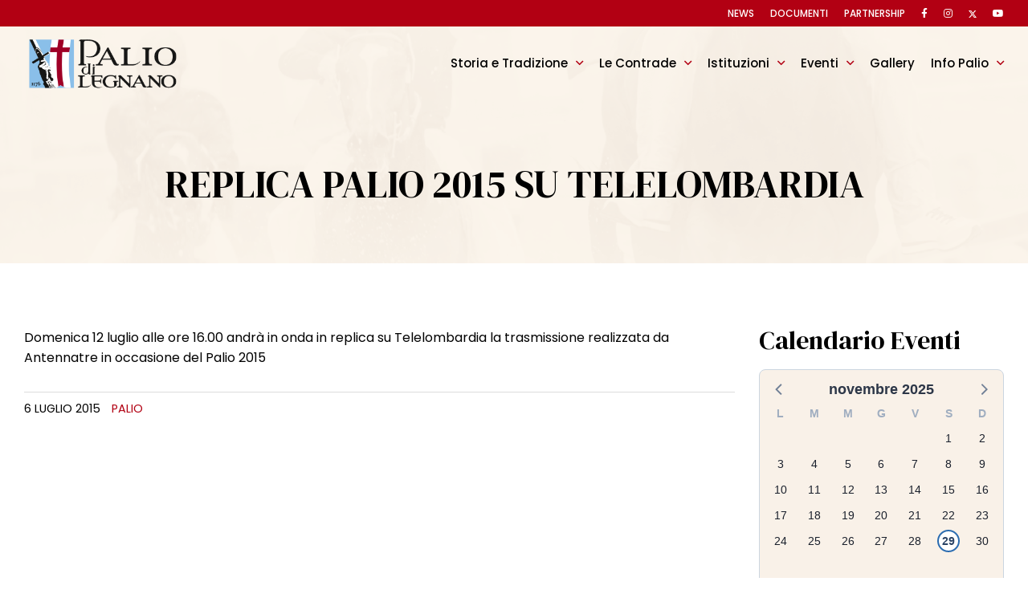

--- FILE ---
content_type: text/html; charset=UTF-8
request_url: https://www.paliodilegnano.it/news/replica-palio-2015-su-telelombardia/
body_size: 15001
content:
<!DOCTYPE html>
<html lang="it-IT">
<head>
    <!-- <script id="Cookiebot" src="https://consent.cookiebot.com/uc.js" data-cbid="27ce3913-b9db-4ca9-8d82-124b9098f3a6" data-blockingmode="auto" type="text/javascript"></script> -->
    <!-- Google tag (gtag.js) -->
    <script async src="https://www.googletagmanager.com/gtag/js?id=G-739E1TD556"></script>
    <script>
        window.dataLayer = window.dataLayer || [];
        function gtag(){dataLayer.push(arguments);}
        gtag('js', new Date());

        gtag('config', 'G-739E1TD556');
    </script>
    <meta charset="UTF-8" />
<!-- [if IE]> <meta http-equiv="X-UA-Compatible" content="IE=Edge"/> <! [endif]-->
<meta name="viewport" content="width=device-width, initial-scale=1">
<link rel="profile" href="http://gmpg.org/xfn/11" />
<link rel="pingback" href="https://www.paliodilegnano.it/xmlrpc.php" />
<meta name='robots' content='index, follow, max-image-preview:large, max-snippet:-1, max-video-preview:-1' />
	<style>img:is([sizes="auto" i], [sizes^="auto," i]) { contain-intrinsic-size: 3000px 1500px }</style>
	
	<!-- This site is optimized with the Yoast SEO plugin v25.8 - https://yoast.com/wordpress/plugins/seo/ -->
	<title>REPLICA PALIO 2015 SU TELELOMBARDIA | Palio di Legnano</title>
	<link rel="canonical" href="https://www.paliodilegnano.it/news/replica-palio-2015-su-telelombardia/" />
	<meta property="og:locale" content="it_IT" />
	<meta property="og:type" content="article" />
	<meta property="og:title" content="REPLICA PALIO 2015 SU TELELOMBARDIA | Palio di Legnano" />
	<meta property="og:description" content="Domenica 12 luglio alle ore 16.00 andrà in onda in replica su Telelombardia la trasmissione realizzata da Antennatre in occasione del Palio 2015" />
	<meta property="og:url" content="https://www.paliodilegnano.it/news/replica-palio-2015-su-telelombardia/" />
	<meta property="og:site_name" content="Palio di Legnano" />
	<meta property="article:publisher" content="https://www.facebook.com/paliodilegnano.official/" />
	<meta property="article:published_time" content="2015-07-05T22:00:00+00:00" />
	<meta property="og:image" content="https://www.paliodilegnano.it/wp-content/uploads/2023/04/logo.png" />
	<meta property="og:image:width" content="304" />
	<meta property="og:image:height" content="154" />
	<meta property="og:image:type" content="image/png" />
	<meta name="author" content="Palio" />
	<meta name="twitter:card" content="summary_large_image" />
	<meta name="twitter:creator" content="@PaliodiLegnano" />
	<meta name="twitter:site" content="@PaliodiLegnano" />
	<meta name="twitter:label1" content="Scritto da" />
	<meta name="twitter:data1" content="Palio" />
	<script type="application/ld+json" class="yoast-schema-graph">{"@context":"https://schema.org","@graph":[{"@type":"Article","@id":"https://www.paliodilegnano.it/news/replica-palio-2015-su-telelombardia/#article","isPartOf":{"@id":"https://www.paliodilegnano.it/news/replica-palio-2015-su-telelombardia/"},"author":{"name":"Palio","@id":"https://www.paliodilegnano.it/#/schema/person/0e448a6727e41597ec259138e45a533a"},"headline":"REPLICA PALIO 2015 SU TELELOMBARDIA","datePublished":"2015-07-05T22:00:00+00:00","mainEntityOfPage":{"@id":"https://www.paliodilegnano.it/news/replica-palio-2015-su-telelombardia/"},"wordCount":24,"publisher":{"@id":"https://www.paliodilegnano.it/#organization"},"inLanguage":"it-IT"},{"@type":"WebPage","@id":"https://www.paliodilegnano.it/news/replica-palio-2015-su-telelombardia/","url":"https://www.paliodilegnano.it/news/replica-palio-2015-su-telelombardia/","name":"REPLICA PALIO 2015 SU TELELOMBARDIA | Palio di Legnano","isPartOf":{"@id":"https://www.paliodilegnano.it/#website"},"datePublished":"2015-07-05T22:00:00+00:00","breadcrumb":{"@id":"https://www.paliodilegnano.it/news/replica-palio-2015-su-telelombardia/#breadcrumb"},"inLanguage":"it-IT","potentialAction":[{"@type":"ReadAction","target":["https://www.paliodilegnano.it/news/replica-palio-2015-su-telelombardia/"]}]},{"@type":"BreadcrumbList","@id":"https://www.paliodilegnano.it/news/replica-palio-2015-su-telelombardia/#breadcrumb","itemListElement":[{"@type":"ListItem","position":1,"name":"Home","item":"https://www.paliodilegnano.it/"},{"@type":"ListItem","position":2,"name":"News","item":"https://www.paliodilegnano.it/news/"},{"@type":"ListItem","position":3,"name":"REPLICA PALIO 2015 SU TELELOMBARDIA"}]},{"@type":"WebSite","@id":"https://www.paliodilegnano.it/#website","url":"https://www.paliodilegnano.it/","name":"Palio di Legnano","description":"Tradizione, Storia e Passione","publisher":{"@id":"https://www.paliodilegnano.it/#organization"},"alternateName":"Palio di Legnano","potentialAction":[{"@type":"SearchAction","target":{"@type":"EntryPoint","urlTemplate":"https://www.paliodilegnano.it/?s={search_term_string}"},"query-input":{"@type":"PropertyValueSpecification","valueRequired":true,"valueName":"search_term_string"}}],"inLanguage":"it-IT"},{"@type":"Organization","@id":"https://www.paliodilegnano.it/#organization","name":"Palio di Legnano","alternateName":"Palio di Legnano","url":"https://www.paliodilegnano.it/","logo":{"@type":"ImageObject","inLanguage":"it-IT","@id":"https://www.paliodilegnano.it/#/schema/logo/image/","url":"https://www.paliodilegnano.it/wp-content/uploads/2023/04/cropped-logo.png","contentUrl":"https://www.paliodilegnano.it/wp-content/uploads/2023/04/cropped-logo.png","width":304,"height":124,"caption":"Palio di Legnano"},"image":{"@id":"https://www.paliodilegnano.it/#/schema/logo/image/"},"sameAs":["https://www.facebook.com/paliodilegnano.official/","https://x.com/PaliodiLegnano","https://www.instagram.com/paliodilegnano_official/","https://www.youtube.com/user/paliolegnano"]},{"@type":"Person","@id":"https://www.paliodilegnano.it/#/schema/person/0e448a6727e41597ec259138e45a533a","name":"Palio","image":{"@type":"ImageObject","inLanguage":"it-IT","@id":"https://www.paliodilegnano.it/#/schema/person/image/","url":"https://www.paliodilegnano.it/wp-content/uploads/2017/05/paliologo.svg","contentUrl":"https://www.paliodilegnano.it/wp-content/uploads/2017/05/paliologo.svg","caption":"Palio"},"url":"https://www.paliodilegnano.it/author/palio/"}]}</script>
	<!-- / Yoast SEO plugin. -->


<link rel='dns-prefetch' href='//cdn.jsdelivr.net' />
<link rel='dns-prefetch' href='//fonts.googleapis.com' />
<script type="text/javascript">
/* <![CDATA[ */
window._wpemojiSettings = {"baseUrl":"https:\/\/s.w.org\/images\/core\/emoji\/16.0.1\/72x72\/","ext":".png","svgUrl":"https:\/\/s.w.org\/images\/core\/emoji\/16.0.1\/svg\/","svgExt":".svg","source":{"concatemoji":"https:\/\/www.paliodilegnano.it\/wp-includes\/js\/wp-emoji-release.min.js?ver=237c1b58b0d60cd9db31b447a7e8f61b"}};
/*! This file is auto-generated */
!function(s,n){var o,i,e;function c(e){try{var t={supportTests:e,timestamp:(new Date).valueOf()};sessionStorage.setItem(o,JSON.stringify(t))}catch(e){}}function p(e,t,n){e.clearRect(0,0,e.canvas.width,e.canvas.height),e.fillText(t,0,0);var t=new Uint32Array(e.getImageData(0,0,e.canvas.width,e.canvas.height).data),a=(e.clearRect(0,0,e.canvas.width,e.canvas.height),e.fillText(n,0,0),new Uint32Array(e.getImageData(0,0,e.canvas.width,e.canvas.height).data));return t.every(function(e,t){return e===a[t]})}function u(e,t){e.clearRect(0,0,e.canvas.width,e.canvas.height),e.fillText(t,0,0);for(var n=e.getImageData(16,16,1,1),a=0;a<n.data.length;a++)if(0!==n.data[a])return!1;return!0}function f(e,t,n,a){switch(t){case"flag":return n(e,"\ud83c\udff3\ufe0f\u200d\u26a7\ufe0f","\ud83c\udff3\ufe0f\u200b\u26a7\ufe0f")?!1:!n(e,"\ud83c\udde8\ud83c\uddf6","\ud83c\udde8\u200b\ud83c\uddf6")&&!n(e,"\ud83c\udff4\udb40\udc67\udb40\udc62\udb40\udc65\udb40\udc6e\udb40\udc67\udb40\udc7f","\ud83c\udff4\u200b\udb40\udc67\u200b\udb40\udc62\u200b\udb40\udc65\u200b\udb40\udc6e\u200b\udb40\udc67\u200b\udb40\udc7f");case"emoji":return!a(e,"\ud83e\udedf")}return!1}function g(e,t,n,a){var r="undefined"!=typeof WorkerGlobalScope&&self instanceof WorkerGlobalScope?new OffscreenCanvas(300,150):s.createElement("canvas"),o=r.getContext("2d",{willReadFrequently:!0}),i=(o.textBaseline="top",o.font="600 32px Arial",{});return e.forEach(function(e){i[e]=t(o,e,n,a)}),i}function t(e){var t=s.createElement("script");t.src=e,t.defer=!0,s.head.appendChild(t)}"undefined"!=typeof Promise&&(o="wpEmojiSettingsSupports",i=["flag","emoji"],n.supports={everything:!0,everythingExceptFlag:!0},e=new Promise(function(e){s.addEventListener("DOMContentLoaded",e,{once:!0})}),new Promise(function(t){var n=function(){try{var e=JSON.parse(sessionStorage.getItem(o));if("object"==typeof e&&"number"==typeof e.timestamp&&(new Date).valueOf()<e.timestamp+604800&&"object"==typeof e.supportTests)return e.supportTests}catch(e){}return null}();if(!n){if("undefined"!=typeof Worker&&"undefined"!=typeof OffscreenCanvas&&"undefined"!=typeof URL&&URL.createObjectURL&&"undefined"!=typeof Blob)try{var e="postMessage("+g.toString()+"("+[JSON.stringify(i),f.toString(),p.toString(),u.toString()].join(",")+"));",a=new Blob([e],{type:"text/javascript"}),r=new Worker(URL.createObjectURL(a),{name:"wpTestEmojiSupports"});return void(r.onmessage=function(e){c(n=e.data),r.terminate(),t(n)})}catch(e){}c(n=g(i,f,p,u))}t(n)}).then(function(e){for(var t in e)n.supports[t]=e[t],n.supports.everything=n.supports.everything&&n.supports[t],"flag"!==t&&(n.supports.everythingExceptFlag=n.supports.everythingExceptFlag&&n.supports[t]);n.supports.everythingExceptFlag=n.supports.everythingExceptFlag&&!n.supports.flag,n.DOMReady=!1,n.readyCallback=function(){n.DOMReady=!0}}).then(function(){return e}).then(function(){var e;n.supports.everything||(n.readyCallback(),(e=n.source||{}).concatemoji?t(e.concatemoji):e.wpemoji&&e.twemoji&&(t(e.twemoji),t(e.wpemoji)))}))}((window,document),window._wpemojiSettings);
/* ]]> */
</script>
<style id='wp-emoji-styles-inline-css' type='text/css'>

	img.wp-smiley, img.emoji {
		display: inline !important;
		border: none !important;
		box-shadow: none !important;
		height: 1em !important;
		width: 1em !important;
		margin: 0 0.07em !important;
		vertical-align: -0.1em !important;
		background: none !important;
		padding: 0 !important;
	}
</style>
<link rel='stylesheet' id='wp-block-library-css' href='https://www.paliodilegnano.it/wp-includes/css/dist/block-library/style.min.css?ver=237c1b58b0d60cd9db31b447a7e8f61b' type='text/css' media='all' />
<style id='wp-block-library-theme-inline-css' type='text/css'>
.wp-block-audio :where(figcaption){color:#555;font-size:13px;text-align:center}.is-dark-theme .wp-block-audio :where(figcaption){color:#ffffffa6}.wp-block-audio{margin:0 0 1em}.wp-block-code{border:1px solid #ccc;border-radius:4px;font-family:Menlo,Consolas,monaco,monospace;padding:.8em 1em}.wp-block-embed :where(figcaption){color:#555;font-size:13px;text-align:center}.is-dark-theme .wp-block-embed :where(figcaption){color:#ffffffa6}.wp-block-embed{margin:0 0 1em}.blocks-gallery-caption{color:#555;font-size:13px;text-align:center}.is-dark-theme .blocks-gallery-caption{color:#ffffffa6}:root :where(.wp-block-image figcaption){color:#555;font-size:13px;text-align:center}.is-dark-theme :root :where(.wp-block-image figcaption){color:#ffffffa6}.wp-block-image{margin:0 0 1em}.wp-block-pullquote{border-bottom:4px solid;border-top:4px solid;color:currentColor;margin-bottom:1.75em}.wp-block-pullquote cite,.wp-block-pullquote footer,.wp-block-pullquote__citation{color:currentColor;font-size:.8125em;font-style:normal;text-transform:uppercase}.wp-block-quote{border-left:.25em solid;margin:0 0 1.75em;padding-left:1em}.wp-block-quote cite,.wp-block-quote footer{color:currentColor;font-size:.8125em;font-style:normal;position:relative}.wp-block-quote:where(.has-text-align-right){border-left:none;border-right:.25em solid;padding-left:0;padding-right:1em}.wp-block-quote:where(.has-text-align-center){border:none;padding-left:0}.wp-block-quote.is-large,.wp-block-quote.is-style-large,.wp-block-quote:where(.is-style-plain){border:none}.wp-block-search .wp-block-search__label{font-weight:700}.wp-block-search__button{border:1px solid #ccc;padding:.375em .625em}:where(.wp-block-group.has-background){padding:1.25em 2.375em}.wp-block-separator.has-css-opacity{opacity:.4}.wp-block-separator{border:none;border-bottom:2px solid;margin-left:auto;margin-right:auto}.wp-block-separator.has-alpha-channel-opacity{opacity:1}.wp-block-separator:not(.is-style-wide):not(.is-style-dots){width:100px}.wp-block-separator.has-background:not(.is-style-dots){border-bottom:none;height:1px}.wp-block-separator.has-background:not(.is-style-wide):not(.is-style-dots){height:2px}.wp-block-table{margin:0 0 1em}.wp-block-table td,.wp-block-table th{word-break:normal}.wp-block-table :where(figcaption){color:#555;font-size:13px;text-align:center}.is-dark-theme .wp-block-table :where(figcaption){color:#ffffffa6}.wp-block-video :where(figcaption){color:#555;font-size:13px;text-align:center}.is-dark-theme .wp-block-video :where(figcaption){color:#ffffffa6}.wp-block-video{margin:0 0 1em}:root :where(.wp-block-template-part.has-background){margin-bottom:0;margin-top:0;padding:1.25em 2.375em}
</style>
<style id='classic-theme-styles-inline-css' type='text/css'>
/*! This file is auto-generated */
.wp-block-button__link{color:#fff;background-color:#32373c;border-radius:9999px;box-shadow:none;text-decoration:none;padding:calc(.667em + 2px) calc(1.333em + 2px);font-size:1.125em}.wp-block-file__button{background:#32373c;color:#fff;text-decoration:none}
</style>
<style id='global-styles-inline-css' type='text/css'>
:root{--wp--preset--aspect-ratio--square: 1;--wp--preset--aspect-ratio--4-3: 4/3;--wp--preset--aspect-ratio--3-4: 3/4;--wp--preset--aspect-ratio--3-2: 3/2;--wp--preset--aspect-ratio--2-3: 2/3;--wp--preset--aspect-ratio--16-9: 16/9;--wp--preset--aspect-ratio--9-16: 9/16;--wp--preset--color--black: #000000;--wp--preset--color--cyan-bluish-gray: #abb8c3;--wp--preset--color--white: #ffffff;--wp--preset--color--pale-pink: #f78da7;--wp--preset--color--vivid-red: #cf2e2e;--wp--preset--color--luminous-vivid-orange: #ff6900;--wp--preset--color--luminous-vivid-amber: #fcb900;--wp--preset--color--light-green-cyan: #7bdcb5;--wp--preset--color--vivid-green-cyan: #00d084;--wp--preset--color--pale-cyan-blue: #8ed1fc;--wp--preset--color--vivid-cyan-blue: #0693e3;--wp--preset--color--vivid-purple: #9b51e0;--wp--preset--gradient--vivid-cyan-blue-to-vivid-purple: linear-gradient(135deg,rgba(6,147,227,1) 0%,rgb(155,81,224) 100%);--wp--preset--gradient--light-green-cyan-to-vivid-green-cyan: linear-gradient(135deg,rgb(122,220,180) 0%,rgb(0,208,130) 100%);--wp--preset--gradient--luminous-vivid-amber-to-luminous-vivid-orange: linear-gradient(135deg,rgba(252,185,0,1) 0%,rgba(255,105,0,1) 100%);--wp--preset--gradient--luminous-vivid-orange-to-vivid-red: linear-gradient(135deg,rgba(255,105,0,1) 0%,rgb(207,46,46) 100%);--wp--preset--gradient--very-light-gray-to-cyan-bluish-gray: linear-gradient(135deg,rgb(238,238,238) 0%,rgb(169,184,195) 100%);--wp--preset--gradient--cool-to-warm-spectrum: linear-gradient(135deg,rgb(74,234,220) 0%,rgb(151,120,209) 20%,rgb(207,42,186) 40%,rgb(238,44,130) 60%,rgb(251,105,98) 80%,rgb(254,248,76) 100%);--wp--preset--gradient--blush-light-purple: linear-gradient(135deg,rgb(255,206,236) 0%,rgb(152,150,240) 100%);--wp--preset--gradient--blush-bordeaux: linear-gradient(135deg,rgb(254,205,165) 0%,rgb(254,45,45) 50%,rgb(107,0,62) 100%);--wp--preset--gradient--luminous-dusk: linear-gradient(135deg,rgb(255,203,112) 0%,rgb(199,81,192) 50%,rgb(65,88,208) 100%);--wp--preset--gradient--pale-ocean: linear-gradient(135deg,rgb(255,245,203) 0%,rgb(182,227,212) 50%,rgb(51,167,181) 100%);--wp--preset--gradient--electric-grass: linear-gradient(135deg,rgb(202,248,128) 0%,rgb(113,206,126) 100%);--wp--preset--gradient--midnight: linear-gradient(135deg,rgb(2,3,129) 0%,rgb(40,116,252) 100%);--wp--preset--font-size--small: 13px;--wp--preset--font-size--medium: 20px;--wp--preset--font-size--large: 36px;--wp--preset--font-size--x-large: 42px;--wp--preset--spacing--20: 0.44rem;--wp--preset--spacing--30: 0.67rem;--wp--preset--spacing--40: 1rem;--wp--preset--spacing--50: 1.5rem;--wp--preset--spacing--60: 2.25rem;--wp--preset--spacing--70: 3.38rem;--wp--preset--spacing--80: 5.06rem;--wp--preset--shadow--natural: 6px 6px 9px rgba(0, 0, 0, 0.2);--wp--preset--shadow--deep: 12px 12px 50px rgba(0, 0, 0, 0.4);--wp--preset--shadow--sharp: 6px 6px 0px rgba(0, 0, 0, 0.2);--wp--preset--shadow--outlined: 6px 6px 0px -3px rgba(255, 255, 255, 1), 6px 6px rgba(0, 0, 0, 1);--wp--preset--shadow--crisp: 6px 6px 0px rgba(0, 0, 0, 1);}:where(.is-layout-flex){gap: 0.5em;}:where(.is-layout-grid){gap: 0.5em;}body .is-layout-flex{display: flex;}.is-layout-flex{flex-wrap: wrap;align-items: center;}.is-layout-flex > :is(*, div){margin: 0;}body .is-layout-grid{display: grid;}.is-layout-grid > :is(*, div){margin: 0;}:where(.wp-block-columns.is-layout-flex){gap: 2em;}:where(.wp-block-columns.is-layout-grid){gap: 2em;}:where(.wp-block-post-template.is-layout-flex){gap: 1.25em;}:where(.wp-block-post-template.is-layout-grid){gap: 1.25em;}.has-black-color{color: var(--wp--preset--color--black) !important;}.has-cyan-bluish-gray-color{color: var(--wp--preset--color--cyan-bluish-gray) !important;}.has-white-color{color: var(--wp--preset--color--white) !important;}.has-pale-pink-color{color: var(--wp--preset--color--pale-pink) !important;}.has-vivid-red-color{color: var(--wp--preset--color--vivid-red) !important;}.has-luminous-vivid-orange-color{color: var(--wp--preset--color--luminous-vivid-orange) !important;}.has-luminous-vivid-amber-color{color: var(--wp--preset--color--luminous-vivid-amber) !important;}.has-light-green-cyan-color{color: var(--wp--preset--color--light-green-cyan) !important;}.has-vivid-green-cyan-color{color: var(--wp--preset--color--vivid-green-cyan) !important;}.has-pale-cyan-blue-color{color: var(--wp--preset--color--pale-cyan-blue) !important;}.has-vivid-cyan-blue-color{color: var(--wp--preset--color--vivid-cyan-blue) !important;}.has-vivid-purple-color{color: var(--wp--preset--color--vivid-purple) !important;}.has-black-background-color{background-color: var(--wp--preset--color--black) !important;}.has-cyan-bluish-gray-background-color{background-color: var(--wp--preset--color--cyan-bluish-gray) !important;}.has-white-background-color{background-color: var(--wp--preset--color--white) !important;}.has-pale-pink-background-color{background-color: var(--wp--preset--color--pale-pink) !important;}.has-vivid-red-background-color{background-color: var(--wp--preset--color--vivid-red) !important;}.has-luminous-vivid-orange-background-color{background-color: var(--wp--preset--color--luminous-vivid-orange) !important;}.has-luminous-vivid-amber-background-color{background-color: var(--wp--preset--color--luminous-vivid-amber) !important;}.has-light-green-cyan-background-color{background-color: var(--wp--preset--color--light-green-cyan) !important;}.has-vivid-green-cyan-background-color{background-color: var(--wp--preset--color--vivid-green-cyan) !important;}.has-pale-cyan-blue-background-color{background-color: var(--wp--preset--color--pale-cyan-blue) !important;}.has-vivid-cyan-blue-background-color{background-color: var(--wp--preset--color--vivid-cyan-blue) !important;}.has-vivid-purple-background-color{background-color: var(--wp--preset--color--vivid-purple) !important;}.has-black-border-color{border-color: var(--wp--preset--color--black) !important;}.has-cyan-bluish-gray-border-color{border-color: var(--wp--preset--color--cyan-bluish-gray) !important;}.has-white-border-color{border-color: var(--wp--preset--color--white) !important;}.has-pale-pink-border-color{border-color: var(--wp--preset--color--pale-pink) !important;}.has-vivid-red-border-color{border-color: var(--wp--preset--color--vivid-red) !important;}.has-luminous-vivid-orange-border-color{border-color: var(--wp--preset--color--luminous-vivid-orange) !important;}.has-luminous-vivid-amber-border-color{border-color: var(--wp--preset--color--luminous-vivid-amber) !important;}.has-light-green-cyan-border-color{border-color: var(--wp--preset--color--light-green-cyan) !important;}.has-vivid-green-cyan-border-color{border-color: var(--wp--preset--color--vivid-green-cyan) !important;}.has-pale-cyan-blue-border-color{border-color: var(--wp--preset--color--pale-cyan-blue) !important;}.has-vivid-cyan-blue-border-color{border-color: var(--wp--preset--color--vivid-cyan-blue) !important;}.has-vivid-purple-border-color{border-color: var(--wp--preset--color--vivid-purple) !important;}.has-vivid-cyan-blue-to-vivid-purple-gradient-background{background: var(--wp--preset--gradient--vivid-cyan-blue-to-vivid-purple) !important;}.has-light-green-cyan-to-vivid-green-cyan-gradient-background{background: var(--wp--preset--gradient--light-green-cyan-to-vivid-green-cyan) !important;}.has-luminous-vivid-amber-to-luminous-vivid-orange-gradient-background{background: var(--wp--preset--gradient--luminous-vivid-amber-to-luminous-vivid-orange) !important;}.has-luminous-vivid-orange-to-vivid-red-gradient-background{background: var(--wp--preset--gradient--luminous-vivid-orange-to-vivid-red) !important;}.has-very-light-gray-to-cyan-bluish-gray-gradient-background{background: var(--wp--preset--gradient--very-light-gray-to-cyan-bluish-gray) !important;}.has-cool-to-warm-spectrum-gradient-background{background: var(--wp--preset--gradient--cool-to-warm-spectrum) !important;}.has-blush-light-purple-gradient-background{background: var(--wp--preset--gradient--blush-light-purple) !important;}.has-blush-bordeaux-gradient-background{background: var(--wp--preset--gradient--blush-bordeaux) !important;}.has-luminous-dusk-gradient-background{background: var(--wp--preset--gradient--luminous-dusk) !important;}.has-pale-ocean-gradient-background{background: var(--wp--preset--gradient--pale-ocean) !important;}.has-electric-grass-gradient-background{background: var(--wp--preset--gradient--electric-grass) !important;}.has-midnight-gradient-background{background: var(--wp--preset--gradient--midnight) !important;}.has-small-font-size{font-size: var(--wp--preset--font-size--small) !important;}.has-medium-font-size{font-size: var(--wp--preset--font-size--medium) !important;}.has-large-font-size{font-size: var(--wp--preset--font-size--large) !important;}.has-x-large-font-size{font-size: var(--wp--preset--font-size--x-large) !important;}
:where(.wp-block-post-template.is-layout-flex){gap: 1.25em;}:where(.wp-block-post-template.is-layout-grid){gap: 1.25em;}
:where(.wp-block-columns.is-layout-flex){gap: 2em;}:where(.wp-block-columns.is-layout-grid){gap: 2em;}
:root :where(.wp-block-pullquote){font-size: 1.5em;line-height: 1.6;}
</style>
<link rel='stylesheet' id='google-font-css' href='https://fonts.googleapis.com/css2?family=DM+Serif+Display&#038;family=Poppins:ital,wght@0,400;0,500;0,700;1,400&#038;display=swap' type='text/css' media='all' />
<link rel='stylesheet' id='main-style-css' href='https://www.paliodilegnano.it/wp-content/themes/paliodilegnano/assets/dist/css/main.min.css?ver=1695111705' type='text/css' media='all' />
<link rel='stylesheet' id='owlcarousel-css-css' href='https://www.paliodilegnano.it/wp-content/themes/paliodilegnano/assets/vendor/owlcarousel/owl.carousel.min.css?ver=1609770303' type='text/css' media='all' />
<link rel='stylesheet' id='venobox-css-css' href='https://www.paliodilegnano.it/wp-content/themes/paliodilegnano/assets/vendor/venobox/venobox.min.css?ver=1609363818' type='text/css' media='all' />
<script type="text/javascript" src="https://www.paliodilegnano.it/wp-includes/js/jquery/jquery.min.js?ver=3.7.1" id="jquery-core-js"></script>
<script type="text/javascript" src="https://www.paliodilegnano.it/wp-includes/js/jquery/jquery-migrate.min.js?ver=3.4.1" id="jquery-migrate-js"></script>
<script type="text/javascript" src="https://www.paliodilegnano.it/wp-content/themes/paliodilegnano/assets/vendor/owlcarousel/owl.carousel.min.js?ver=1609770303" id="owlcarousel-js-js"></script>
<script type="text/javascript" src="https://www.paliodilegnano.it/wp-content/themes/paliodilegnano/assets/vendor/venobox/venobox.min.js?ver=1609363818" id="venobox-js-js"></script>
<script type="text/javascript" src="https://www.paliodilegnano.it/wp-includes/js/jquery/ui/core.min.js?ver=1.13.3" id="jquery-ui-core-js"></script>
<script type="text/javascript" src="https://www.paliodilegnano.it/wp-includes/js/jquery/ui/tabs.min.js?ver=1.13.3" id="jquery-ui-tabs-js"></script>
<script type="text/javascript" src="https://cdn.jsdelivr.net/npm/vue@2.6.14/dist/vue.min.js" id="vue-js"></script>
<script type="text/javascript" src="https://cdn.jsdelivr.net/npm/v-calendar@2.4.1/lib/v-calendar.umd.min.js" id="v-calendar-js"></script>
<script type="text/javascript" id="main-js-js-extra">
/* <![CDATA[ */
var palioData = {"ajax_url":"https:\/\/www.paliodilegnano.it\/wp-admin\/admin-ajax.php","events_endpoint":"https:\/\/www.paliodilegnano.it\/wp-json\/events\/v1","events_by_date_url":"https:\/\/www.paliodilegnano.it\/eventi-in-data\/"};
/* ]]> */
</script>
<script type="text/javascript" src="https://www.paliodilegnano.it/wp-content/themes/paliodilegnano/assets/dist/js/main.min.js?ver=1683705516" id="main-js-js"></script>
<link rel="https://api.w.org/" href="https://www.paliodilegnano.it/wp-json/" /><link rel="alternate" title="JSON" type="application/json" href="https://www.paliodilegnano.it/wp-json/wp/v2/posts/742" /><link rel="alternate" title="oEmbed (JSON)" type="application/json+oembed" href="https://www.paliodilegnano.it/wp-json/oembed/1.0/embed?url=https%3A%2F%2Fwww.paliodilegnano.it%2Fnews%2Freplica-palio-2015-su-telelombardia%2F" />
<link rel="alternate" title="oEmbed (XML)" type="text/xml+oembed" href="https://www.paliodilegnano.it/wp-json/oembed/1.0/embed?url=https%3A%2F%2Fwww.paliodilegnano.it%2Fnews%2Freplica-palio-2015-su-telelombardia%2F&#038;format=xml" />
<link rel="icon" href="https://www.paliodilegnano.it/wp-content/uploads/2017/05/cropped-favicon-palio-32x32.png" sizes="32x32" />
<link rel="icon" href="https://www.paliodilegnano.it/wp-content/uploads/2017/05/cropped-favicon-palio-192x192.png" sizes="192x192" />
<link rel="apple-touch-icon" href="https://www.paliodilegnano.it/wp-content/uploads/2017/05/cropped-favicon-palio-180x180.png" />
<meta name="msapplication-TileImage" content="https://www.paliodilegnano.it/wp-content/uploads/2017/05/cropped-favicon-palio-270x270.png" />
		<style type="text/css" id="wp-custom-css">
			.logged-in header{
	top: 32px;
}
.logged-in.header--scrolled header {
  top: 32px;
}
.logged-in .slidein {
  top: 32px;
} 

.solo-login {
	display: none;
	margin-top: 0px;
}
.logged-in .solo-login {
	display: block;
	margin-top: 0px;
}




.home h4 {
  padding-left: 10px;
  z-index: 1;
  display: block;
  position: relative;
}
.home h4::before {
  content: "";
  width: 40px;
  background-color: #fff;
  height: 38px;
  display: block;
  position: absolute;
  margin: -10px;
  z-index: -1;
}



.colo-dirett {
	gap: 0em !important;
}
.colo-dirett .wp-block-column {
    margin-left: 6px;
	margin-right: 6px;
	margin-top: 10px;
  }

.gruppo-diretta {
	margin: 10px !important;
}
.gruppo-diretta h3{
	font-size: 25px;
  line-height: 26px !important;
}


.fest-med {
	min-height: 340px;
}

 .wp-block-group--logos {
    margin-top: -250px;
    padding: 200px 30px 30px;
  }


.big-event .article__list {
  grid-template-columns: repeat(1,minmax(0,2fr));
}
.cerimony-event  .article__list{
	grid-template-columns: repeat(2,minmax(0,2fr));
}
.article__list article img {
  width:100%;
}


.category-grandi-eventi .event__subtitle, .category-cerimonie-di-rito .event__subtitle,
.category-iniziative-contrade .event__subtitle{
	display: none;
}


.campagnaa {
	padding: 0px;
}

.nascondi {
	display: none !important;
}


.gallery__list h2::before{
	display: none;
}


.fa-x-twitter {
background-image: url("https://www.paliodilegnano.it/wp-content/uploads/2024/05/x.svg");
  width: 10px;
  height: 10px;
  background-size: auto;
  display: block;
  background-repeat: no-repeat;
  background-position: 0px 0px;
  top: 8px;
  position: relative;
}



#video-box {
	background-image: url("https://www.paliodilegnano.it/wp-content/uploads/2025/05/immagine-9.png");
width: 100%;
height: 100%;
background-position: center;
background-size: cover;
}

.campagna-des { 
display:block;
}
.campagna-mob { 
display:none;
}


 {
white-space: wrap;
}






.main__content .wp-block-columns + .wp-block-columns {
  margin-top: 0px;
}




.article__author img {
	border-radius: 0px !important;
}


.category-news .event__subtitle {
	display:none;
}




.header__navigation > ul li:hover > .sub-menu {
  display: block;
  position: absolute;
  z-index: 7;
  padding: 0;
  margin: 0;
  background-color: #fff;
  border-radius: 0 30px 0 30px;
  box-shadow: 0 0 10px rgba(0,0,0,0.2);
  background-clip: padding-box;
}


.single-wbgallery .footer {
	margin-top: 100px;
}

.main__title h1 {
  margin: 180px 0 50px;
}


.single .article__footer .comments-link {
	display: none;
}
.single .article__footer {
  margin-bottom: 100px;
border-top: 1px solid #dcdcdc;
margin-top: 30px;
}


.article__list article img {
  display: block;
  position: relative;
}


.spazio-slider {
	
}



.padding-slide.wp-block-cover {
  height: 80vh !important;
  min-height: 690px !important;
}

.contrade-home {
  display: block;
  position: absolute;
  bottom: 30px;
  z-index: 1;
  left: 0;
  width: 100%;
}
.contrade__list {
  
}


.home .owl-dots,
.home .owl-nav {
	display:none;
}


.colonne-box {
  gap: 0em;
}

.colonne-box .wp-block-column{
	margin:0px !important;

}



.category-eventi .event__subtitle {
  display: none;
}




.box-palio {
margin: 15px;
padding: 20px;
border-radius: 30px 0;
border: 1px solid #ddd;
box-shadow: 0 0 12px #ddd;
		float: left;
	display: block;
	position:relative;
}



.contrada__tabs .article__list article {
	background-color: #fff;
}
.contrada__tabs ul.wp-block-social-links .wp-social-link a {
	background-color: unset;
}
.contrada__tabs ul.wp-block-social-links {
justify-content:left;
}

.contrada__tabs .wp-block-cover span{
	border-radius: 0 30px 0 30px;
}



.wp-block-quote {
  border-left: .25em solid #b20013;
  margin: 0 0 1.75em;
  padding-left: 1em;
}


.wp-block-table.is-style-stripes tbody tr:nth-child(2n+1) {
  background-color: #fcf3e9;
}



.home .main__grid {
 display: block;
}


.event__subtitle {
 display: block;
  font-size: 17px;
  font-family: Poppins,sans-serif;
  color: #b20013;
  font-weight: 500;
  text-transform: uppercase;
  line-height: 22px;
  margin-top: 12px;
}


.btn, .button, .wp-block-button__link, input[type="submit"] {
  font-size: 14px;
	white-space: wrap;
}
.article__list .article__content {
  padding: 30px 20px 40px;
}
.header .widgetarea__header .widget_nav_menu ul li a {
  font-weight: 500;
  color: #fff;
  font-size: 12px;
  text-transform: uppercase;
}


.article__content h6 {
	font-weight: 500;
color: #b20013;
text-transform: uppercase;
font-size: 12px;
margin-top: 10px;
}
.article__list article h2 {
  font-size: 25px;
line-height: 27px;
}





.main__title  .wp-duotone-c4b2a4-fef8ef-1 {
	margin-bottom: 50px;
}


.home .article__list article {
  background-color: #fff;
}


.article__list article {
  background-color: #f9f1e8;
  border-radius: 0 30px 0 30px;
  box-shadow: unset;
	border: solid 1px #dcdcdc;
}


#calendar .vc-container {
  background-color: #f9f1e8;
}

.home {
	background-color: #fcf6ec;
}



.header__navigation > ul > li > a {
  padding: 15px 10px;
  font-size: 15px;
}


.button-play {
	background-image: url("/wp-content/uploads/2023/05/play.png");
width: 100%;
height: 100%;
display: block;
position: absolute;
z-index: 1;
background-position: center;
background-size: 200px;
background-repeat: no-repeat;
}




.header__logo img {
  max-width: 190px;
  max-height: none;
}

.header--scrolled .header {
  top: 0;
  z-index: 99;
  box-shadow: 0 0 30px rgba(0,0,0,0.3);
}


.header__navigation li.menu__social-icon {
  margin-left: 7px;
}


.wp-block-gallery.has-nested-images figure.wp-block-image figcaption {
  background: linear-gradient(0deg, rgba(0,0,0,.7), rgba(0,0,0,0.3) 80%, transparent);
  bottom: 0;
  box-sizing: border-box;
  color: #fff;
  font-size: 13px;
  left: 0;
  margin-bottom: 0;
  max-height: 60%;
  overflow: auto;
padding: 10px 20px 9px 20px;
  position: absolute;
  text-align: center;
  width: 100%;
  border-radius: 0px 0px 0px 30px;
}

.wp-block-gallery.has-nested-images figure.wp-block-image figcaption {
color: #fff;
font-size: 10px !important;
text-align: left;
text-shadow: 2px 2px 10px rgba(0,0,0,0.8);
}

.gallery-home figcaption p {
  font-size: 16px;
  text-shadow: 1px 1px 3px rgba(0,0,0,0.7);
}




.header__inner {
 max-width: 1400px;
margin: 0 auto;
padding: 40px 30px 8px;
display: flex;
align-items: center;
justify-content: space-between;
}


.gform_wrapper, .wp-block-columns--info .wp-block-group {
  background-color: #FEF8EF;
}

.titolo-pagine h2 {
  font-size: 50px;
}
.titolo-pagine h2::before {
	display: none;
}



.owl-carousel .owl-dots {
  bottom: 50px;
  justify-content: center;
}

.home .header {
  background-color: #fcf6ec;
}
.home .main, .home .main__grid {
  padding-top: 62px !important;
}


.no-padding {
	padding:0px !important;
}
.no-margin {
	margin: 0px !important;
}

.contradee {
	position: absolute;
width: 100%;
z-index: 1;
bottom: 0px;
left: 0px;
}


.slide-home {
	padding:0px;
	margin-top: 0px;
}
.slide-home h2::before {
	display:none;
}
.slide-home h2 {
  font-size: 3.5em;
}


.wp-block-cover-image.block__carousel--1, .wp-block-cover.block__carousel--1, .wp-block-group.block__carousel--1, .wp-block-group.has-background.block__carousel--1 {
  padding: 0;
}

.wp-block-cover-image.block__carousel--1 .block__carousel, .wp-block-cover.block__carousel--1 .block__carousel, .wp-block-group.block__carousel--1 .block__carousel, .wp-block-group.has-background.block__carousel--1 .block__carousel {
  padding: 0 !important;
  width: 100%;
  max-width: 100%;
}

.owl-carousel .owl-stage-outer {
  position: relative;
  overflow: hidden;
  -webkit-transform: translate3d(0,0,0);
}

.owl-carousel .owl-stage {
  display: flex;
}






.alignfull .wp-block-cover-image__inner-container, .alignfull .wp-block-cover__inner-container, .alignfull .wp-block-group.has-background__inner-container, .alignfull .wp-block-group__inner-container {
  padding: 0 !important;
  width: 100%;
  max-width: 1140px;
  margin: 0 auto;
}


body {
  background-color: #fff;
}
body.contrada-template-default {
	background-color: #fbf5ed;
}

.home {
  background-attachment: fixed;
}

.box-home {
	padding: 20px 40px;
}
.colonna-no-spazi {
	margin: 0px !important;
}
.colonne-nogap {
	gap: 0em;
}


.contrada__tabs ul {
  top: -30px;
}
a:hover {
	  opacity: 0.8;
  transition: all .3s ease !important;
}
.header .widgetarea__header .widget_nav_menu {
  max-width: 1400px;
  margin: 0 auto;
  padding: 0 30px;
  width: 100%;
}



.contrade__list img {
  width: 90px;
  transition: all .5s ease;
}
.contrade__list img:hover {
  width: 80px;
}







@media only screen and (max-width: 991px) {
	
	.padding-slide.wp-block-cover {
  height: 60vh !important;
  min-height: 540px !important;
}
	
	
.contrade__list {
  gap: 10px;
}
	.contrade__list img {
  width: 80px;
  transition: all .5s ease;
}
	.contrade__list img:hover {
  width: 70px;
}
	
	

	.home .main, .home .main__grid {
  padding-top: 53px !important;
}
	
		.header__logo img {
  max-width: 180px;
  max-height: none;
}
	
	.slide-home h2 {
  font-size: 54px;
  line-height: 54px;
}
	
}


@media only screen and (max-width: 768px) {
	
	.main__title h1 {
  margin: 120px 0 50px;
  line-height: 40px;
  font-size: 35px;
}
	
	
	
		.padding-slide.wp-block-cover {
  height: 50vh !important;
  min-height: 500px !important;
}
	
	
	.contrade__list img {
  width: 60px;
  transition: all .5s ease;
}
	.contrade__list img:hover {
  width: 50px;
}
	
	.slide-home h2 {
  font-size: 35px;
  line-height: 36px;
}
	
.home .main, .home .main__grid {
  padding-top: 41px !important;
}
	
	.header__inner {
  max-width: 1400px;
  margin: 0 auto;
  padding: 10px 20px 10px;
  display: flex;
  align-items: center;
  justify-content: space-between;
  border-top: 11px solid #b20013;
}
	
	.header__logo img {
  max-width: 160px;
  max-height: none;
}
	
}



@media only screen and (max-width: 600px) {

	.padding-slide.wp-block-cover {
  height: 80vh !important;
  min-height: 500px !important;
}
	.media-testo-home .wp-block-media-text__media img{
	display: none;
}
	
.campagna-des { 
display:none !important;
}
.campagna-mob { 
display:block !important;
}
	

} 



@media only screen and (max-width: 480px) {
	


	
	.contrade__list img {
  width: 50px;
  transition: all .5s ease;
}
	.contrade__list img:hover {
  width: 40px;
}
	
.contrade__list {
  gap: 5px 22px;
}
	
	.home .main, .home .main__grid {
  padding-top: 29px !important;
}

}

		</style>
		</head>
<body class="wp-singular post-template-default single single-post postid-742 single-format-standard wp-custom-logo wp-embed-responsive wp-theme-paliodilegnano post-replica-palio-2015-su-telelombardia" >


<header class="header">

    <div class="header__inner">

    <div class="header__logo">

        <a href="https://www.paliodilegnano.it/">
                            <img src="https://www.paliodilegnano.it/wp-content/uploads/2023/04/cropped-logo.png" class="header__logo" />                    </a>

    </div>

    <a href="javascript:;" class="header__toggle header__link--nav slidein-nav__toggle" data-open-sidenav=".sidenavigation">
        <span class="sr-only">Navigazione Toggle</span>
        <span class="icon-bar"></span>
        <span class="icon-bar"></span>
        <span class="icon-bar"></span>
    </a>

    <div class="header__navigation" role="navigation">
        <ul id="menu-main-menu" class="navigation navbar-nav"><li id="menu-item-16658" class="menu-item menu-item-type-custom menu-item-object-custom menu-item-has-children menu-item-16658"><a href="#">Storia e Tradizione</a>
<ul class="sub-menu">
	<li id="menu-item-16666" class="menu-item menu-item-type-post_type menu-item-object-page menu-item-16666"><a href="https://www.paliodilegnano.it/sfilata-storica/">Sfilata Storica</a></li>
	<li id="menu-item-16669" class="menu-item menu-item-type-post_type menu-item-object-page menu-item-16669"><a href="https://www.paliodilegnano.it/il-palio-tra-folklore-e-storia/">Il Palio tra Folklore e Storia</a></li>
	<li id="menu-item-16670" class="menu-item menu-item-type-post_type menu-item-object-page menu-item-16670"><a href="https://www.paliodilegnano.it/albo-doro/">Albo d’oro</a></li>
	<li id="menu-item-18061" class="menu-item menu-item-type-post_type menu-item-object-page menu-item-18061"><a href="https://www.paliodilegnano.it/le-reggenze-nella-storia/">Le reggenze nella storia</a></li>
	<li id="menu-item-16667" class="menu-item menu-item-type-post_type menu-item-object-page menu-item-16667"><a href="https://www.paliodilegnano.it/la-corsa/">La Corsa</a></li>
	<li id="menu-item-16668" class="menu-item menu-item-type-post_type menu-item-object-page menu-item-16668"><a href="https://www.paliodilegnano.it/la-pista/">La Pista</a></li>
	<li id="menu-item-16671" class="menu-item menu-item-type-post_type menu-item-object-page menu-item-16671"><a href="https://www.paliodilegnano.it/elenco-storico-cavalieri-del-carroccio/">Elenco storico Cavalieri del Carroccio</a></li>
	<li id="menu-item-16665" class="menu-item menu-item-type-post_type menu-item-object-page menu-item-16665"><a href="https://www.paliodilegnano.it/history-lab/">History Lab</a></li>
</ul>
</li>
<li id="menu-item-16659" class="menu-item menu-item-type-custom menu-item-object-custom menu-item-has-children menu-item-16659"><a href="#">Le Contrade</a>
<ul class="sub-menu">
	<li id="menu-item-16674" class="menu-item menu-item-type-post_type menu-item-object-page menu-item-16674"><a href="https://www.paliodilegnano.it/il-palio-delle-contrade/">Il Palio delle Contrade</a></li>
	<li id="menu-item-16682" class="menu-item menu-item-type-post_type menu-item-object-contrada menu-item-16682"><a href="https://www.paliodilegnano.it/contrada/la-flora/">La Flora</a></li>
	<li id="menu-item-16681" class="menu-item menu-item-type-post_type menu-item-object-contrada menu-item-16681"><a href="https://www.paliodilegnano.it/contrada/legnarello/">Legnarello</a></li>
	<li id="menu-item-16680" class="menu-item menu-item-type-post_type menu-item-object-contrada menu-item-16680"><a href="https://www.paliodilegnano.it/contrada/sant-ambrogio/">Sant’Ambrogio</a></li>
	<li id="menu-item-16679" class="menu-item menu-item-type-post_type menu-item-object-contrada menu-item-16679"><a href="https://www.paliodilegnano.it/contrada/san-bernardino/">San Bernardino</a></li>
	<li id="menu-item-16678" class="menu-item menu-item-type-post_type menu-item-object-contrada menu-item-16678"><a href="https://www.paliodilegnano.it/contrada/san-domenico/">San Domenico</a></li>
	<li id="menu-item-16677" class="menu-item menu-item-type-post_type menu-item-object-contrada menu-item-16677"><a href="https://www.paliodilegnano.it/contrada/sant-erasmo/">Sant’Erasmo</a></li>
	<li id="menu-item-16676" class="menu-item menu-item-type-post_type menu-item-object-contrada menu-item-16676"><a href="https://www.paliodilegnano.it/contrada/san-magno/">San Magno</a></li>
	<li id="menu-item-16675" class="menu-item menu-item-type-post_type menu-item-object-contrada menu-item-16675"><a href="https://www.paliodilegnano.it/contrada/san-martino/">San Martino</a></li>
</ul>
</li>
<li id="menu-item-19260" class="menu-item menu-item-type-custom menu-item-object-custom menu-item-has-children menu-item-19260"><a href="#">Istituzioni</a>
<ul class="sub-menu">
	<li id="menu-item-18923" class="menu-item menu-item-type-post_type menu-item-object-page menu-item-18923"><a href="https://www.paliodilegnano.it/fondazione-palio/">Fondazione Palio</a></li>
	<li id="menu-item-16662" class="menu-item menu-item-type-post_type menu-item-object-page menu-item-16662"><a href="https://www.paliodilegnano.it/collegio-dei-capitani/">Collegio dei Capitani</a></li>
	<li id="menu-item-19263" class="menu-item menu-item-type-post_type menu-item-object-page menu-item-19263"><a href="https://www.paliodilegnano.it/famiglia-legnanese-2/">Famiglia Legnanese</a></li>
	<li id="menu-item-16672" class="menu-item menu-item-type-post_type menu-item-object-page menu-item-16672"><a href="https://www.paliodilegnano.it/commissione-costumi/">Commissione costumi</a></li>
</ul>
</li>
<li id="menu-item-25476" class="menu-item menu-item-type-custom menu-item-object-custom menu-item-has-children menu-item-25476"><a href="#">Eventi</a>
<ul class="sub-menu">
	<li id="menu-item-25468" class="menu-item menu-item-type-custom menu-item-object-custom menu-item-25468"><a href="https://www.paliodilegnano.it/grandi-eventi/">Grandi eventi</a></li>
	<li id="menu-item-25470" class="menu-item menu-item-type-custom menu-item-object-custom menu-item-25470"><a href="https://www.paliodilegnano.it/cerimonie-di-rito/">Cerimonie di Rito</a></li>
	<li id="menu-item-25473" class="menu-item menu-item-type-custom menu-item-object-custom menu-item-25473"><a href="https://www.paliodilegnano.it/iniziative-contrade/">Iniziative contrade</a></li>
</ul>
</li>
<li id="menu-item-16664" class="menu-item menu-item-type-post_type menu-item-object-page menu-item-16664"><a href="https://www.paliodilegnano.it/gallery/">Gallery</a></li>
<li id="menu-item-18825" class="menu-item menu-item-type-custom menu-item-object-custom menu-item-has-children menu-item-18825"><a href="#">Info Palio</a>
<ul class="sub-menu">
	<li id="menu-item-19066" class="menu-item menu-item-type-post_type menu-item-object-page menu-item-19066"><a href="https://www.paliodilegnano.it/info-biglietti/">Info Biglietti</a></li>
	<li id="menu-item-18826" class="menu-item menu-item-type-custom menu-item-object-custom menu-item-18826"><a href="https://www.paliodilegnano.it/eventi/palio-di-legnano-2025/">Programma Palio</a></li>
	<li id="menu-item-18827" class="menu-item menu-item-type-post_type menu-item-object-page menu-item-18827"><a href="https://www.paliodilegnano.it/dove-parcheggiare/">Dove parcheggiare</a></li>
	<li id="menu-item-18828" class="menu-item menu-item-type-post_type menu-item-object-page menu-item-18828"><a href="https://www.paliodilegnano.it/strade-chiuse/">Strade chiuse</a></li>
	<li id="menu-item-18829" class="menu-item menu-item-type-post_type menu-item-object-page menu-item-18829"><a href="https://www.paliodilegnano.it/diretta/">Diretta tv e streaming</a></li>
	<li id="menu-item-18830" class="menu-item menu-item-type-post_type menu-item-object-page menu-item-18830"><a href="https://www.paliodilegnano.it/percorso-sfilata/">Percorso Sfilata</a></li>
</ul>
</li>
</ul>    </div>

</div>
<div class="widgetarea widgetarea__header">
    <div id="nav_menu-3" class="widget widget_nav_menu"><div class="menu-top-nav-container"><ul id="menu-top-nav" class="menu"><li id="menu-item-50" class="menu-item menu-item-type-post_type menu-item-object-page current_page_parent menu-item-50"><a href="https://www.paliodilegnano.it/news/">News</a></li>
<li id="menu-item-19282" class="menu-item menu-item-type-post_type menu-item-object-page menu-item-19282"><a href="https://www.paliodilegnano.it/documenti/">Documenti</a></li>
<li id="menu-item-25428" class="menu-item menu-item-type-post_type menu-item-object-page menu-item-25428"><a href="https://www.paliodilegnano.it/partnership/">Partnership</a></li>
<li id="menu-item-18822" class="menu-item menu-item-type-custom menu-item-object-custom menu-item-18822"><a target="_blank" href="https://www.facebook.com/paliodilegnano.official/"><i class="fab fa-facebook-f"></i></a></li>
<li id="menu-item-18823" class="menu-item menu-item-type-custom menu-item-object-custom menu-item-18823"><a target="_blank" href="https://www.instagram.com/paliodilegnano_official/"><i class="fab fa-instagram"></i></a></li>
<li id="menu-item-18913" class="menu-item menu-item-type-custom menu-item-object-custom menu-item-18913"><a target="_blank" href="https://twitter.com/PaliodiLegnano"><i class="fa-x-twitter"></i></a></li>
<li id="menu-item-18824" class="menu-item menu-item-type-custom menu-item-object-custom menu-item-18824"><a target="_blank" href="https://www.youtube.com/user/paliolegnano"><i class="fab fa-youtube"></i></a></li>
</ul></div></div></div>
</header>


    <main role="main" id="main" class="main">

    <div class="widgetarea widgetarea__main_top">
    <div id="block-2" class="widget widget_block"><!-- TITOLO PAGINA -->
</div><div id="block-4" class="widget widget_block"><!-- Titolo News -->
</div><div id="custom_html-2" class="widget_text widget widget_custom_html"><div class="textwidget custom-html-widget"><style>
	#block-5, #block-4 {
		display: none;
	}
</style></div></div></div>
    <div class="main__grid">

        <div class="main__title ">
    
    
    <div class="wp-duotone-c4b2a4-fef8ef-1 wp-block-cover alignfull is-light" style="min-height: 50px;">
        <span aria-hidden="true" class="wp-block-cover__background has-background-dim-100 has-background-dim has-background-gradient"
              style="background:linear-gradient(180deg,rgb(254,248,239) 0%,rgba(255,249,240,0.24) 98%)"></span>
                    <img style="filter: url(#wp-duotone-c4b2a4-fef8ef-1);" src="/wp-content/uploads/2023/05/bg.png" class="wp-block-cover__image-background wp-post-image" >
                <div class="wp-block-cover__inner-container">
            <h1>REPLICA PALIO 2015 SU TELELOMBARDIA</h1>        </div>
    </div>
    <svg xmlns="http://www.w3.org/2000/svg" viewBox="0 0 0 0" width="0" height="0" focusable="false" role="none" style="visibility: hidden; position: absolute; left: -9999px; overflow: hidden;">
        <defs>
            <filter id="wp-duotone-c4b2a4-fef8ef-1">
                <feColorMatrix color-interpolation-filters="sRGB" type="matrix" values="
						.299 .587 .114 0 0
						.299 .587 .114 0 0
						.299 .587 .114 0 0
						.299 .587 .114 0 0
					"></feColorMatrix>
                <feComponentTransfer color-interpolation-filters="sRGB">
                    <feFuncR type="table" tableValues="0.76862745098039 0.99607843137255"></feFuncR>
                    <feFuncG type="table" tableValues="0.69803921568627 0.97254901960784"></feFuncG>
                    <feFuncB type="table" tableValues="0.64313725490196 0.93725490196078"></feFuncB>
                    <feFuncA type="table" tableValues="1 1"></feFuncA>
                </feComponentTransfer>
                <feComposite in2="SourceGraphic" operator="in"></feComposite>
            </filter>
        </defs>
    </svg>
    
    </div>

        <div class="main__content">

                                
                    <div class="article__content">
                <p>Domenica 12 luglio alle ore 16.00 andrà in onda in replica su Telelombardia la trasmissione realizzata da Antennatre in occasione del Palio 2015</p>
            </div>
        <div class="article__footer"><span class="published-date">
	<time class="entry__date" datetime="2015-07-06T00:00:00+02:00">6 Luglio 2015</time>
</span>
<span class="byline">
	<span class="author vcard">
		<a class="url fn n" href="https://www.paliodilegnano.it/author/palio/" title="Visualizza tutti i post di Palio" rel="author">Palio</a>
	</span>
</span><span class="comments-link">
	<span>Commenti disabilitati<span class="screen-reader-text"> su REPLICA PALIO 2015 SU TELELOMBARDIA</span></span></span>
</div>    
                    </div>

        <aside class="main__aside" role="complementary" data-zone="aside">
    <div class="aside__wrapper">
        <div class="widgetarea widgetarea__aside">
    <div id="events_calendar-3" class="widget widget_events_calendar"><h3 class="widget__title">Calendario Eventi</h3><div id="calendar" class="events__calendar">
    <v-calendar
        :attributes="attrs"
        locale="it"
        timezone="Europe/Rome"
        @dayclick="onDayClicked"
        @update:to-page="onPageChanged"
    ></v-calendar>
</div>

<a class="btn btn--primary" href="https://www.paliodilegnano.it/eventi-passati/">Eventi passati</a>

</div><div id="text-12" class="widget widget_text"><h3 class="widget__title">Grandi Eventi</h3>			<div class="textwidget">
<h3>Cerimonie di rito</h3>

<h3>Iniziative Contrade</h3>
    <ul class="wp-block-latest-posts__list has-dates wp-block-latest-posts">
                                <li>
                <div class="wp-block-latest-posts__featured-image alignleft">
                    <img decoding="async" src="" style="max-width:115px;max-height:none;">
                </div>
                <a class="wp-block-latest-posts__post-title" href="https://www.paliodilegnano.it/eventi/cena-veneta-3/">
                    CENA VENETA                </a>
                                    <time class="wp-block-latest-posts__post-date">29 novembre 2025</time>
                            </li>
            </ul>

</div>
		</div></div>    </div>
</aside>

    </div>

    </main>
    <footer class="footer">

        
<section class="wp-block-cover alignfull wp-block-group--footer"><span aria-hidden="true" class="wp-block-cover__background has-background-dim-100 has-background-dim" style="background-color:#111c2d"></span><div class="wp-block-cover__inner-container is-layout-flow wp-block-cover-is-layout-flow">
<div class="wp-block-columns alignwide is-layout-flex wp-container-core-columns-is-layout-9d6595d7 wp-block-columns-is-layout-flex">
<div class="wp-block-column is-layout-flow wp-block-column-is-layout-flow">
<figure class="wp-block-image size-large"><img src="https://www.paliodilegnano.it/wp-content/uploads/2023/05/footer-loghi-956x600.png" alt="" class="wp-image-19258"/></figure>
</div>



<div class="wp-block-column is-layout-flow wp-block-column-is-layout-flow">
<h3 class="wp-block-heading has-white-color has-text-color">Mappa del sito</h3>



<p><a href="https://www.paliodilegnano.it/sfilata-storica/">Folklore e Storia</a><br><a href="https://www.paliodilegnano.it/sfilata-storica/">Sfilata Storica</a><br><a href="https://www.paliodilegnano.it/albo-doro/">Albo d’oro</a><br><a href="https://www.paliodilegnano.it/il-palio-delle-contrade/">Le Contrade</a><br><a href="https://www.paliodilegnano.it/partnership/">Partnership</a><br><a href="https://www.paliodilegnano.it/news/">News</a><br><a href="https://www.paliodilegnano.it/prossimi-eventi/">Eventi</a><br><a href="https://www.paliodilegnano.it/documenti/">Documenti</a></p>
</div>



<div class="wp-block-column is-layout-flow wp-block-column-is-layout-flow">
<h3 class="wp-block-heading">Istituzioni</h3>



<p><a href="https://www.paliodilegnano.it/fondazione-palio/">Fondazione Palio</a><br><a href="https://www.paliodilegnano.it/collegio-dei-capitani/">Collegio dei Capitani</a><br><a href="https://www.paliodilegnano.it/famiglia-legnanese-2/">Famiglia Legnanese</a><br><a href="https://www.paliodilegnano.it/commissione-costumi/">Commissione costumi</a></p>
</div>



<div class="wp-block-column is-layout-flow wp-block-column-is-layout-flow">
<h3 class="wp-block-heading has-white-color has-text-color">Info Palio</h3>



<p><a href="https://www.paliodilegnano.it/info-biglietti/">Info Biglietti</a><br><a href="https://www.paliodilegnano.it/eventi/palio-di-legnano-2023/">Programma Palio</a><br><a href="https://www.paliodilegnano.it/dove-parcheggiare/">Dove parcheggiare</a><br><a href="https://www.paliodilegnano.it/strade-chiuse/">Strade chiuse</a><br><a href="https://www.paliodilegnano.it/diretta/">Diretta tv e streaming</a><br><a href="https://www.paliodilegnano.it/percorso-sfilata/">Percorso Sfilata</a></p>
</div>



<div class="wp-block-column is-layout-flow wp-block-column-is-layout-flow">
<h3 class="wp-block-heading has-white-color has-text-color">Social</h3>



<ul class="wp-block-social-links has-icon-color has-icon-background-color is-content-justification-left is-layout-flex wp-container-core-social-links-is-layout-fdcfc74e wp-block-social-links-is-layout-flex"><li style="color: #ffffff; background-color: #b20013; " class="wp-social-link wp-social-link-facebook has-white-color wp-block-social-link"><a rel="noopener nofollow" target="_blank" href="https://www.facebook.com/paliodilegnano.official/" class="wp-block-social-link-anchor"><svg width="24" height="24" viewBox="0 0 24 24" version="1.1" xmlns="http://www.w3.org/2000/svg" aria-hidden="true" focusable="false"><path d="M12 2C6.5 2 2 6.5 2 12c0 5 3.7 9.1 8.4 9.9v-7H7.9V12h2.5V9.8c0-2.5 1.5-3.9 3.8-3.9 1.1 0 2.2.2 2.2.2v2.5h-1.3c-1.2 0-1.6.8-1.6 1.6V12h2.8l-.4 2.9h-2.3v7C18.3 21.1 22 17 22 12c0-5.5-4.5-10-10-10z"></path></svg><span class="wp-block-social-link-label screen-reader-text">Facebook</span></a></li>

<li style="color: #ffffff; background-color: #b20013; " class="wp-social-link wp-social-link-instagram has-white-color wp-block-social-link"><a rel="noopener nofollow" target="_blank" href="https://www.instagram.com/paliodilegnano_official/" class="wp-block-social-link-anchor"><svg width="24" height="24" viewBox="0 0 24 24" version="1.1" xmlns="http://www.w3.org/2000/svg" aria-hidden="true" focusable="false"><path d="M12,4.622c2.403,0,2.688,0.009,3.637,0.052c0.877,0.04,1.354,0.187,1.671,0.31c0.42,0.163,0.72,0.358,1.035,0.673 c0.315,0.315,0.51,0.615,0.673,1.035c0.123,0.317,0.27,0.794,0.31,1.671c0.043,0.949,0.052,1.234,0.052,3.637 s-0.009,2.688-0.052,3.637c-0.04,0.877-0.187,1.354-0.31,1.671c-0.163,0.42-0.358,0.72-0.673,1.035 c-0.315,0.315-0.615,0.51-1.035,0.673c-0.317,0.123-0.794,0.27-1.671,0.31c-0.949,0.043-1.233,0.052-3.637,0.052 s-2.688-0.009-3.637-0.052c-0.877-0.04-1.354-0.187-1.671-0.31c-0.42-0.163-0.72-0.358-1.035-0.673 c-0.315-0.315-0.51-0.615-0.673-1.035c-0.123-0.317-0.27-0.794-0.31-1.671C4.631,14.688,4.622,14.403,4.622,12 s0.009-2.688,0.052-3.637c0.04-0.877,0.187-1.354,0.31-1.671c0.163-0.42,0.358-0.72,0.673-1.035 c0.315-0.315,0.615-0.51,1.035-0.673c0.317-0.123,0.794-0.27,1.671-0.31C9.312,4.631,9.597,4.622,12,4.622 M12,3 C9.556,3,9.249,3.01,8.289,3.054C7.331,3.098,6.677,3.25,6.105,3.472C5.513,3.702,5.011,4.01,4.511,4.511 c-0.5,0.5-0.808,1.002-1.038,1.594C3.25,6.677,3.098,7.331,3.054,8.289C3.01,9.249,3,9.556,3,12c0,2.444,0.01,2.751,0.054,3.711 c0.044,0.958,0.196,1.612,0.418,2.185c0.23,0.592,0.538,1.094,1.038,1.594c0.5,0.5,1.002,0.808,1.594,1.038 c0.572,0.222,1.227,0.375,2.185,0.418C9.249,20.99,9.556,21,12,21s2.751-0.01,3.711-0.054c0.958-0.044,1.612-0.196,2.185-0.418 c0.592-0.23,1.094-0.538,1.594-1.038c0.5-0.5,0.808-1.002,1.038-1.594c0.222-0.572,0.375-1.227,0.418-2.185 C20.99,14.751,21,14.444,21,12s-0.01-2.751-0.054-3.711c-0.044-0.958-0.196-1.612-0.418-2.185c-0.23-0.592-0.538-1.094-1.038-1.594 c-0.5-0.5-1.002-0.808-1.594-1.038c-0.572-0.222-1.227-0.375-2.185-0.418C14.751,3.01,14.444,3,12,3L12,3z M12,7.378 c-2.552,0-4.622,2.069-4.622,4.622S9.448,16.622,12,16.622s4.622-2.069,4.622-4.622S14.552,7.378,12,7.378z M12,15 c-1.657,0-3-1.343-3-3s1.343-3,3-3s3,1.343,3,3S13.657,15,12,15z M16.804,6.116c-0.596,0-1.08,0.484-1.08,1.08 s0.484,1.08,1.08,1.08c0.596,0,1.08-0.484,1.08-1.08S17.401,6.116,16.804,6.116z"></path></svg><span class="wp-block-social-link-label screen-reader-text">Instagram</span></a></li>

<li style="color: #ffffff; background-color: #b20013; " class="wp-social-link wp-social-link-x has-white-color wp-block-social-link"><a rel="noopener nofollow" target="_blank" href="https://twitter.com/PaliodiLegnano" class="wp-block-social-link-anchor"><svg width="24" height="24" viewBox="0 0 24 24" version="1.1" xmlns="http://www.w3.org/2000/svg" aria-hidden="true" focusable="false"><path d="M13.982 10.622 20.54 3h-1.554l-5.693 6.618L8.745 3H3.5l6.876 10.007L3.5 21h1.554l6.012-6.989L15.868 21h5.245l-7.131-10.378Zm-2.128 2.474-.697-.997-5.543-7.93H8l4.474 6.4.697.996 5.815 8.318h-2.387l-4.745-6.787Z" /></svg><span class="wp-block-social-link-label screen-reader-text">X</span></a></li>

<li style="color: #ffffff; background-color: #b20013; " class="wp-social-link wp-social-link-youtube has-white-color wp-block-social-link"><a rel="noopener nofollow" target="_blank" href="https://www.youtube.com/user/paliolegnano" class="wp-block-social-link-anchor"><svg width="24" height="24" viewBox="0 0 24 24" version="1.1" xmlns="http://www.w3.org/2000/svg" aria-hidden="true" focusable="false"><path d="M21.8,8.001c0,0-0.195-1.378-0.795-1.985c-0.76-0.797-1.613-0.801-2.004-0.847c-2.799-0.202-6.997-0.202-6.997-0.202 h-0.009c0,0-4.198,0-6.997,0.202C4.608,5.216,3.756,5.22,2.995,6.016C2.395,6.623,2.2,8.001,2.2,8.001S2,9.62,2,11.238v1.517 c0,1.618,0.2,3.237,0.2,3.237s0.195,1.378,0.795,1.985c0.761,0.797,1.76,0.771,2.205,0.855c1.6,0.153,6.8,0.201,6.8,0.201 s4.203-0.006,7.001-0.209c0.391-0.047,1.243-0.051,2.004-0.847c0.6-0.607,0.795-1.985,0.795-1.985s0.2-1.618,0.2-3.237v-1.517 C22,9.62,21.8,8.001,21.8,8.001z M9.935,14.594l-0.001-5.62l5.404,2.82L9.935,14.594z"></path></svg><span class="wp-block-social-link-label screen-reader-text">YouTube</span></a></li></ul>
</div>
</div>
</div></section>

<!--<div class="footer__columns">
    <div class="footer__column">
        <div class="footer__logo">
            <img src="/assets/images/logo-paliolegnano-vert.png" alt="Palio di Legnano">
        </div>
    </div>
    <div class="footer__column footer__column-maps">
        <h6>Mappa del sito</h6>
        <ul>
                    </ul>
    </div>
    <div class="footer__column">
        <h6>Link utili</h6>
        <ul>
                    </ul>
    </div>
    <div class="footer__column">
        <h6>Social</h6>
        <div class="social__links">
            <a href="https://www.facebook.com/paliodilegnano.official/" target="_blank"><i class="fab fa-instagram"></i></a>
            <a href="https://www.instagram.com/paliodilegnano_official/" target="_blank"><i class="fab fa-facebook-f"></i></a>
            <a href="https://www.youtube.com/user/paliolegnano" target="_blank"><i class="fab fa-youtube"></i></a>
        </div>
    </div>
</div>-->

<div class="footer__closure">
    <div class="footer__closure--inner">
        <div class="footer__copy">2025 © Palio di Legnano - All Rights Reserved</div>

        <ul id="menu-footer-nav" class=""><li id="menu-item-3718" class="menu-item menu-item-type-post_type menu-item-object-page menu-item-3718"><a href="https://www.paliodilegnano.it/privacy/">Privacy</a></li>
<li id="menu-item-3717" class="menu-item menu-item-type-post_type menu-item-object-page menu-item-3717"><a href="https://www.paliodilegnano.it/cookies-policy/">Cookies Policy</a></li>
</ul>    </div>
</div>

    </footer>

    <div class="slidein navigation-mobile" data-slidein-nav data-slidein-toggle="#slidein-nav__toggle">

    <!--<a data-slidein-close><i class="far fa-times"></i></a>-->

    <div class="navigation-mobile__inner">

        <ul id="menu-main-menu-1" class="navigation navbar-nav"><li class="menu-item menu-item-type-custom menu-item-object-custom menu-item-has-children menu-item-16658"><a href="#">Storia e Tradizione</a>
<ul class="sub-menu">
	<li class="menu-item menu-item-type-post_type menu-item-object-page menu-item-16666"><a href="https://www.paliodilegnano.it/sfilata-storica/">Sfilata Storica</a></li>
	<li class="menu-item menu-item-type-post_type menu-item-object-page menu-item-16669"><a href="https://www.paliodilegnano.it/il-palio-tra-folklore-e-storia/">Il Palio tra Folklore e Storia</a></li>
	<li class="menu-item menu-item-type-post_type menu-item-object-page menu-item-16670"><a href="https://www.paliodilegnano.it/albo-doro/">Albo d’oro</a></li>
	<li class="menu-item menu-item-type-post_type menu-item-object-page menu-item-18061"><a href="https://www.paliodilegnano.it/le-reggenze-nella-storia/">Le reggenze nella storia</a></li>
	<li class="menu-item menu-item-type-post_type menu-item-object-page menu-item-16667"><a href="https://www.paliodilegnano.it/la-corsa/">La Corsa</a></li>
	<li class="menu-item menu-item-type-post_type menu-item-object-page menu-item-16668"><a href="https://www.paliodilegnano.it/la-pista/">La Pista</a></li>
	<li class="menu-item menu-item-type-post_type menu-item-object-page menu-item-16671"><a href="https://www.paliodilegnano.it/elenco-storico-cavalieri-del-carroccio/">Elenco storico Cavalieri del Carroccio</a></li>
	<li class="menu-item menu-item-type-post_type menu-item-object-page menu-item-16665"><a href="https://www.paliodilegnano.it/history-lab/">History Lab</a></li>
</ul>
</li>
<li class="menu-item menu-item-type-custom menu-item-object-custom menu-item-has-children menu-item-16659"><a href="#">Le Contrade</a>
<ul class="sub-menu">
	<li class="menu-item menu-item-type-post_type menu-item-object-page menu-item-16674"><a href="https://www.paliodilegnano.it/il-palio-delle-contrade/">Il Palio delle Contrade</a></li>
	<li class="menu-item menu-item-type-post_type menu-item-object-contrada menu-item-16682"><a href="https://www.paliodilegnano.it/contrada/la-flora/">La Flora</a></li>
	<li class="menu-item menu-item-type-post_type menu-item-object-contrada menu-item-16681"><a href="https://www.paliodilegnano.it/contrada/legnarello/">Legnarello</a></li>
	<li class="menu-item menu-item-type-post_type menu-item-object-contrada menu-item-16680"><a href="https://www.paliodilegnano.it/contrada/sant-ambrogio/">Sant’Ambrogio</a></li>
	<li class="menu-item menu-item-type-post_type menu-item-object-contrada menu-item-16679"><a href="https://www.paliodilegnano.it/contrada/san-bernardino/">San Bernardino</a></li>
	<li class="menu-item menu-item-type-post_type menu-item-object-contrada menu-item-16678"><a href="https://www.paliodilegnano.it/contrada/san-domenico/">San Domenico</a></li>
	<li class="menu-item menu-item-type-post_type menu-item-object-contrada menu-item-16677"><a href="https://www.paliodilegnano.it/contrada/sant-erasmo/">Sant’Erasmo</a></li>
	<li class="menu-item menu-item-type-post_type menu-item-object-contrada menu-item-16676"><a href="https://www.paliodilegnano.it/contrada/san-magno/">San Magno</a></li>
	<li class="menu-item menu-item-type-post_type menu-item-object-contrada menu-item-16675"><a href="https://www.paliodilegnano.it/contrada/san-martino/">San Martino</a></li>
</ul>
</li>
<li class="menu-item menu-item-type-custom menu-item-object-custom menu-item-has-children menu-item-19260"><a href="#">Istituzioni</a>
<ul class="sub-menu">
	<li class="menu-item menu-item-type-post_type menu-item-object-page menu-item-18923"><a href="https://www.paliodilegnano.it/fondazione-palio/">Fondazione Palio</a></li>
	<li class="menu-item menu-item-type-post_type menu-item-object-page menu-item-16662"><a href="https://www.paliodilegnano.it/collegio-dei-capitani/">Collegio dei Capitani</a></li>
	<li class="menu-item menu-item-type-post_type menu-item-object-page menu-item-19263"><a href="https://www.paliodilegnano.it/famiglia-legnanese-2/">Famiglia Legnanese</a></li>
	<li class="menu-item menu-item-type-post_type menu-item-object-page menu-item-16672"><a href="https://www.paliodilegnano.it/commissione-costumi/">Commissione costumi</a></li>
</ul>
</li>
<li class="menu-item menu-item-type-custom menu-item-object-custom menu-item-has-children menu-item-25476"><a href="#">Eventi</a>
<ul class="sub-menu">
	<li class="menu-item menu-item-type-custom menu-item-object-custom menu-item-25468"><a href="https://www.paliodilegnano.it/grandi-eventi/">Grandi eventi</a></li>
	<li class="menu-item menu-item-type-custom menu-item-object-custom menu-item-25470"><a href="https://www.paliodilegnano.it/cerimonie-di-rito/">Cerimonie di Rito</a></li>
	<li class="menu-item menu-item-type-custom menu-item-object-custom menu-item-25473"><a href="https://www.paliodilegnano.it/iniziative-contrade/">Iniziative contrade</a></li>
</ul>
</li>
<li class="menu-item menu-item-type-post_type menu-item-object-page menu-item-16664"><a href="https://www.paliodilegnano.it/gallery/">Gallery</a></li>
<li class="menu-item menu-item-type-custom menu-item-object-custom menu-item-has-children menu-item-18825"><a href="#">Info Palio</a>
<ul class="sub-menu">
	<li class="menu-item menu-item-type-post_type menu-item-object-page menu-item-19066"><a href="https://www.paliodilegnano.it/info-biglietti/">Info Biglietti</a></li>
	<li class="menu-item menu-item-type-custom menu-item-object-custom menu-item-18826"><a href="https://www.paliodilegnano.it/eventi/palio-di-legnano-2025/">Programma Palio</a></li>
	<li class="menu-item menu-item-type-post_type menu-item-object-page menu-item-18827"><a href="https://www.paliodilegnano.it/dove-parcheggiare/">Dove parcheggiare</a></li>
	<li class="menu-item menu-item-type-post_type menu-item-object-page menu-item-18828"><a href="https://www.paliodilegnano.it/strade-chiuse/">Strade chiuse</a></li>
	<li class="menu-item menu-item-type-post_type menu-item-object-page menu-item-18829"><a href="https://www.paliodilegnano.it/diretta/">Diretta tv e streaming</a></li>
	<li class="menu-item menu-item-type-post_type menu-item-object-page menu-item-18830"><a href="https://www.paliodilegnano.it/percorso-sfilata/">Percorso Sfilata</a></li>
</ul>
</li>
</ul>
    </div>

</div>

    <script type="speculationrules">
{"prefetch":[{"source":"document","where":{"and":[{"href_matches":"\/*"},{"not":{"href_matches":["\/wp-*.php","\/wp-admin\/*","\/wp-content\/uploads\/*","\/wp-content\/*","\/wp-content\/plugins\/*","\/wp-content\/themes\/paliodilegnano\/*","\/*\\?(.+)"]}},{"not":{"selector_matches":"a[rel~=\"nofollow\"]"}},{"not":{"selector_matches":".no-prefetch, .no-prefetch a"}}]},"eagerness":"conservative"}]}
</script>
<style id='core-block-supports-inline-css' type='text/css'>
.wp-container-core-social-links-is-layout-fdcfc74e{justify-content:flex-start;}.wp-container-core-columns-is-layout-9d6595d7{flex-wrap:nowrap;}
</style>

    </body>
</html>


--- FILE ---
content_type: application/javascript
request_url: https://www.paliodilegnano.it/wp-content/themes/paliodilegnano/assets/dist/js/main.min.js?ver=1683705516
body_size: 10888
content:
!function n(o,i,s){function a(t,e){if(!i[t]){if(!o[t]){var r="function"==typeof require&&require;if(!e&&r)return r(t,!0);if(f)return f(t,!0);throw(e=new Error("Cannot find module '"+t+"'")).code="MODULE_NOT_FOUND",e}r=i[t]={exports:{}},o[t][0].call(r.exports,function(e){return a(o[t][1][e]||e)},r,r.exports,n,o,i,s)}return i[t].exports}for(var f="function"==typeof require&&require,e=0;e<s.length;e++)a(s[e]);return a}({1:[function(e,t,c){!function(e,t,r,n,o,i,s,a,f,u,l){!function(){"use strict";Object.defineProperty(c,"__esModule",{value:!0}),c.initCalendar=function(){"undefined"==typeof Vue?console.log("Initializing calendar: Vue is unavailable"):void 0===palioData.events_endpoint?console.log("Initializing calendar: palioData.events_endpoint is unavailable"):(console.log("Initializing calendar..."),new Vue({el:"#calendar",data:{selectedDate:null,fetchingEvents:!1,attrs:[]},methods:{onDayClicked:function(e){window.location.href=palioData.events_by_date_url+"/?date="+e.id},onPageChanged:function(e){var n=this;this.fetchingEvents=!0;try{console.log("Fetching events..."),this.fetchEvents(e).done(function(e,t,r){console.log("Fetching events... done"),Array.isArray(e)&&n.populateAttributes(e)}).fail(function(e,t,r){throw r}).always(function(e,t,r){n.fetchingEvents=!1})}catch(e){this.fetchingEvents=!1,console.error(e)}},fetchEvents:function(e){console.log(e);var t=new URLSearchParams,r=new Date(0);return r.setFullYear(e.year,e.month-1,1),t.set("from",Math.floor(r.getTime()/1e3).toString()),r.setMonth(r.getMonth()+1),t.set("to",Math.floor(r.getTime()/1e3).toString()),n.ajax(palioData.events_endpoint+"/calendar?"+t.toString(),{dataType:"json",method:"GET"})},populateAttributes:function(e){0!==e.length&&(this.attrs=e.map(function(e){return e.isDateSpan?{highlight:{start:{fillMode:"outline"},base:{fillMode:"light"},end:{fillMode:"outline"}},dates:{start:new Date(e.dates.start[0],e.dates.start[1],e.dates.start[2]),end:new Date(e.dates.end[0],e.dates.end[1],e.dates.end[2])},popover:{label:e.title}}:{highlight:{fillMode:"outline"},dates:new Date(e.dates[0],e.dates[1],e.dates[2]),popover:{label:e.title}}}))}}}))};var n=jQuery}.call(this)}.call(this,e("_process"),"undefined"!=typeof global?global:"undefined"!=typeof self?self:"undefined"!=typeof window?window:{},e("buffer").Buffer,arguments[3],arguments[4],arguments[5],arguments[6],e("timers").setImmediate,e("timers").clearImmediate,"/assets/src/js/frontend/calendar.js","/assets/src/js/frontend")},{_process:8,buffer:6,timers:9}],2:[function(e,t,c){!function(e,t,r,n,o,i,s,a,f,u,l){!function(){"use strict";function o(e){return(o="function"==typeof Symbol&&"symbol"==typeof Symbol.iterator?function(e){return typeof e}:function(e){return e&&"function"==typeof Symbol&&e.constructor===Symbol&&e!==Symbol.prototype?"symbol":typeof e})(e)}function i(e,t){for(var r=0;r<t.length;r++){var n=t[r];n.enumerable=n.enumerable||!1,n.configurable=!0,"value"in n&&(n.writable=!0),Object.defineProperty(e,function(e){e=function(e,t){if("object"!==o(e)||null===e)return e;var r=e[Symbol.toPrimitive];if(void 0===r)return("string"===t?String:Number)(e);r=r.call(e,t||"default");if("object"!==o(r))return r;throw new TypeError("@@toPrimitive must return a primitive value.")}(e,"string");return"symbol"===o(e)?e:String(e)}(n.key),n)}}Object.defineProperty(c,"__esModule",{value:!0}),c.default=void 0;var s=jQuery,e=function(){function r(e){var t=this;if(!(this instanceof r))throw new TypeError("Cannot call a class as a function");this.headerFixed(),this.backOnSubmenu(),window.matchMedia("(max-width: 992px)").matches&&this.mobileDropdown(e),s(window).on("scroll",function(){t.headerFixed()}),s(window).on("resize",function(){})}var e,t,n;return e=r,(t=[{key:"headerFixed",value:function(){var e=jQuery,t=e(window).scrollTop(),r=e(".header").outerHeight();r<t?e("body").addClass("header--fixed"):e("body").removeClass("header--fixed"),2*r<t?e("body").addClass("header--animated"):e("body").removeClass("header--animated"),3*r<t?e("body").addClass("header--scrolled"):e("body").removeClass("header--scrolled")}},{key:"backOnSubmenu",value:function(){s(".navigation-mobile .sub-menu").prepend('<span class="backlevel__icon"><i class="far fa-angle-left"></i></span>'),s(".navigation-mobile .menu-item-has-children").append('<span class="sublevel__icon"><i class="far fa-angle-right"></i></span>')}},{key:"mobileDropdown",value:function(e){0<s(e).length&&(s(e+" > .sublevel__icon").on("click",function(e){e.preventDefault(),e.stopPropagation(),s(e.currentTarget).prev(".sub-menu").css("left",0)}),s(e+" > a").on("click",function(e){"#"===s(this).attr("href")&&(e.preventDefault(),e.stopPropagation(),s(e.currentTarget).next(".sub-menu").css("left",0))}),s(e+" > ul .backlevel__icon").on("click",function(e){e.preventDefault(),e.stopPropagation(),s(e.currentTarget).parent("ul").css("left","100%")}),s("[data-slidein-close]").on("click",function(){s(".navigation-mobile .sub-menu").css("left","100%")}))}}])&&i(e.prototype,t),n&&i(e,n),Object.defineProperty(e,"prototype",{writable:!1}),r}();c.default=e}.call(this)}.call(this,e("_process"),"undefined"!=typeof global?global:"undefined"!=typeof self?self:"undefined"!=typeof window?window:{},e("buffer").Buffer,arguments[3],arguments[4],arguments[5],arguments[6],e("timers").setImmediate,e("timers").clearImmediate,"/assets/src/js/frontend/header.js","/assets/src/js/frontend")},{_process:8,buffer:6,timers:9}],3:[function(e,t,c){!function(e,t,r,n,o,i,s,a,f,u,l){!function(){"use strict";Object.defineProperty(c,"__esModule",{value:!0}),c.Slidein=e;var r=jQuery,n={toggler:"#slidein-toggle"};function e(e,t){this.$el=r(e),this.opt=r.extend(!0,{},n,t),this.$toggler=r(this.opt.toggler),this.init(this)}e.prototype={init:function(e){e.initToggle(e),e.initDropdown(e)},initToggle:function(t){r(t.opt.toggler).on("click",function(e){t.$el.hasClass("show")||(t.$el.addClass("show"),r("body").addClass("slidein-no-scroll"),t.toggleOverlay(),r(document).on("click",function(e){e=r(e.target);t.$el.is(e)||0<t.$el.find(e).length||e.closest(t.$toggler).is(t.$toggler)||(t.$el.removeClass("show"),r("body").removeClass("slidein-no-scroll"),t.hideOverlay(),r(document).off("click"))}),r("[data-slidein-close]").on("click",function(){t.$el.removeClass("show"),r("body").removeClass("slidein-no-scroll"),t.hideOverlay(),r(document).off("click")}))})},initDropdown:function(e){e.$el.on("click","[data-slidein-dropdown-toggle]",function(e){var t=r(this);t.next("[data-slidein-dropdown]").slideinToggle("fast"),t.find("[data-slidein-dropdown-icon]").toggleClass("show"),e.preventDefault()})},toggleOverlay:function(){var e=r("[data-slidein-overlay]");e[0]||(e=r('<div data-slidein-overlay class="slidein-overlay"/>'),r("body").append(e)),e.is(":visible")?e.fadeOut("fast"):e.fadeIn("fast")},hideOverlay:function(){r("[data-slidein-overlay]").fadeOut("fast")}}}.call(this)}.call(this,e("_process"),"undefined"!=typeof global?global:"undefined"!=typeof self?self:"undefined"!=typeof window?window:{},e("buffer").Buffer,arguments[3],arguments[4],arguments[5],arguments[6],e("timers").setImmediate,e("timers").clearImmediate,"/assets/src/js/frontend/slidein.js","/assets/src/js/frontend")},{_process:8,buffer:6,timers:9}],4:[function(c,e,t){!function(e,t,r,n,o,i,s,a,f,u,l){!function(){"use strict";var e,s=(e=c("./frontend/header"))&&e.__esModule?e:{default:e},t=c("./frontend/slidein.js"),a=c("./frontend/calendar");jQuery.fn.slidein=function(e){return this.each(function(){jQuery.data(this,"slidein")||jQuery.data(this,"slidein",new t.Slidein(this,e))})},jQuery(document).ready(function(t){var r,n,e,o,i;new s.default(".menu-item-has-children"),0<(e=jQuery)(".main__aside").length&&e("body").addClass("with-sidebar"),r=jQuery,n=r(".site-header").height(),r('a[href^="#"]').on("click",function(e){var t=r(this.getAttribute("href"));t.length&&(e.preventDefault(),r("html, body").stop().animate({scrollTop:t.offset().top-n},1e3))}),(e=jQuery)(".block__carousel--1 .wp-block-group__inner-container").addClass("block__carousel owl-carousel").owlCarousel({items:1,autoplay:!0,loop:!0,autoHeight:!0,nav:!0,navText:['<i class="fas fa-chevron-left"></i>','<i class="fas fa-chevron-right"></i>']}),e(".wp-block-gallery.block__carousel--1").wrapInner('<div class="blocks-gallery-grid"></div>'),e(".wp-block-gallery.block__carousel--2").wrapInner('<div class="blocks-gallery-grid"></div>'),e(".wp-block-gallery.block__carousel--3").wrapInner('<div class="blocks-gallery-grid"></div>'),e(".wp-block-gallery.block__carousel--4").wrapInner('<div class="blocks-gallery-grid"></div>'),e(".wp-block-gallery.block__carousel--5").wrapInner('<div class="blocks-gallery-grid"></div>'),e(".block__carousel--1 > .blocks-gallery-grid").addClass("block__carousel owl-carousel").owlCarousel({items:1,autoplay:!0,loop:!0,autoHeight:!0,dots:!1,nav:!1,0:{nav:!1},768:{nav:!0}}),e(".block__carousel--2 > .blocks-gallery-grid").addClass("block__carousel owl-carousel").owlCarousel({autoplay:!0,loop:!0,dots:!1,nav:!0,navText:['<i class="fas fa-chevron-left"></i>','<i class="fas fa-chevron-right"></i>'],responsive:{0:{items:1},768:{items:2,margin:30}}}),e(".block__carousel--3 > .blocks-gallery-grid").addClass("block__carousel owl-carousel").owlCarousel({autoplay:!0,loop:!0,dots:!1,nav:!0,navText:['<i class="fas fa-chevron-left"></i>','<i class="fas fa-chevron-right"></i>'],responsive:{0:{items:1},768:{items:3,margin:30}}}),e(".block__carousel--4 > .blocks-gallery-grid").addClass("block__carousel owl-carousel").owlCarousel({autoplay:!0,loop:!0,dots:!1,nav:!0,navText:['<i class="fas fa-chevron-left"></i>','<i class="fas fa-chevron-right"></i>'],responsive:{0:{items:1},768:{items:4,margin:30}}}),e(".block__carousel--5 > .blocks-gallery-grid").addClass("block__carousel owl-carousel").owlCarousel({autoplay:!0,loop:!0,dots:!1,nav:!0,navText:['<i class="fas fa-chevron-left"></i>','<i class="fas fa-chevron-right"></i>'],responsive:{0:{items:1},768:{items:5,margin:30}}}),t(window).on("load",function(){var e,t;window.matchMedia("(max-width: 991px)").matches&&(e=jQuery,t=e("header").outerHeight(),e(".slidein").css({height:"calc(100% - "+t+"px)"}),e(".slidein").css("top",t),e=jQuery(".block__hero .block__carousel--1"),t=e.next(".wp-block-group").outerHeight(),e.height(t+100))}),t("[data-slidein-nav]").slidein({toggler:".slidein-nav__toggle"}),t("a").each(function(){var e=t(this).attr("href");/\.(?:jpg|jpeg|gif|png)/i.test(e)&&t(this).addClass("venobox")}),t(".venobox").venobox(),t('[data-vbtype="video"]').venobox(),o=jQuery,i=1,o(".wp-block-gallery").each(function(){o(this).find("figure a").attr("data-gall","venobox-gallery-"+i),i++}),0<t("#calendar").length&&(0,a.initCalendar)(),jQuery(".contrada__tabs").tabs()})}.call(this)}.call(this,c("_process"),"undefined"!=typeof global?global:"undefined"!=typeof self?self:"undefined"!=typeof window?window:{},c("buffer").Buffer,arguments[3],arguments[4],arguments[5],arguments[6],c("timers").setImmediate,c("timers").clearImmediate,"/assets/src/js/main.js","/assets/src/js")},{"./frontend/calendar":1,"./frontend/header":2,"./frontend/slidein.js":3,_process:8,buffer:6,timers:9}],5:[function(e,t,c){!function(e,t,r,n,o,i,s,a,f,u,l){!function(){"use strict";c.byteLength=function(e){var e=l(e),t=e[0],e=e[1];return 3*(t+e)/4-e},c.toByteArray=function(e){var t,r,n=l(e),o=n[0],n=n[1],i=new u(function(e,t){return 3*(e+t)/4-t}(o,n)),s=0,a=0<n?o-4:o;for(r=0;r<a;r+=4)t=f[e.charCodeAt(r)]<<18|f[e.charCodeAt(r+1)]<<12|f[e.charCodeAt(r+2)]<<6|f[e.charCodeAt(r+3)],i[s++]=t>>16&255,i[s++]=t>>8&255,i[s++]=255&t;2===n&&(t=f[e.charCodeAt(r)]<<2|f[e.charCodeAt(r+1)]>>4,i[s++]=255&t);1===n&&(t=f[e.charCodeAt(r)]<<10|f[e.charCodeAt(r+1)]<<4|f[e.charCodeAt(r+2)]>>2,i[s++]=t>>8&255,i[s++]=255&t);return i},c.fromByteArray=function(e){for(var t,r=e.length,n=r%3,o=[],i=0,s=r-n;i<s;i+=16383)o.push(function(e,t,r){for(var n,o=[],i=t;i<r;i+=3)n=(e[i]<<16&16711680)+(e[i+1]<<8&65280)+(255&e[i+2]),o.push(function(e){return a[e>>18&63]+a[e>>12&63]+a[e>>6&63]+a[63&e]}(n));return o.join("")}(e,i,s<i+16383?s:i+16383));1==n?(t=e[r-1],o.push(a[t>>2]+a[t<<4&63]+"==")):2==n&&(t=(e[r-2]<<8)+e[r-1],o.push(a[t>>10]+a[t>>4&63]+a[t<<2&63]+"="));return o.join("")};for(var a=[],f=[],u="undefined"!=typeof Uint8Array?Uint8Array:Array,e="ABCDEFGHIJKLMNOPQRSTUVWXYZabcdefghijklmnopqrstuvwxyz0123456789+/",t=0,r=e.length;t<r;++t)a[t]=e[t],f[e.charCodeAt(t)]=t;function l(e){var t=e.length;if(0<t%4)throw new Error("Invalid string. Length must be a multiple of 4");e=e.indexOf("="),t=(e=-1===e?t:e)===t?0:4-e%4;return[e,t]}f["-".charCodeAt(0)]=62,f["_".charCodeAt(0)]=63}.call(this)}.call(this,e("_process"),"undefined"!=typeof global?global:"undefined"!=typeof self?self:"undefined"!=typeof window?window:{},e("buffer").Buffer,arguments[3],arguments[4],arguments[5],arguments[6],e("timers").setImmediate,e("timers").clearImmediate,"/node_modules/base64-js/index.js","/node_modules/base64-js")},{_process:8,buffer:6,timers:9}],6:[function(S,e,U){!function(e,t,r,n,o,i,s,a,f,u,l){!function(){"use strict";var A=S("base64-js"),i=S("ieee754"),t=(U.Buffer=c,U.SlowBuffer=function(e){+e!=e&&(e=0);return c.alloc(+e)},U.INSPECT_MAX_BYTES=50,2147483647);function f(e){if(t<e)throw new RangeError('The value "'+e+'" is invalid for option "size"');e=new Uint8Array(e);return e.__proto__=c.prototype,e}function c(e,t,r){if("number"!=typeof e)return n(e,t,r);if("string"==typeof t)throw new TypeError('The "string" argument must be of type string. Received type number');return s(e)}function n(e,t,r){if("string"==typeof e){var n=e,o=t;if(c.isEncoding(o="string"==typeof o&&""!==o?o:"utf8"))return i=0|h(n,o),s=f(i),s=(n=s.write(n,o))!==i?s.slice(0,n):s;throw new TypeError("Unknown encoding: "+o)}if(ArrayBuffer.isView(e))return u(e);if(null==e)throw TypeError("The first argument must be one of type string, Buffer, ArrayBuffer, Array, or Array-like Object. Received type "+typeof e);if(j(e,ArrayBuffer)||e&&j(e.buffer,ArrayBuffer)){var i=e,n=t,s=r;if(n<0||i.byteLength<n)throw new RangeError('"offset" is outside of buffer bounds');if(i.byteLength<n+(s||0))throw new RangeError('"length" is outside of buffer bounds');return(i=void 0===n&&void 0===s?new Uint8Array(i):void 0===s?new Uint8Array(i,n):new Uint8Array(i,n,s)).__proto__=c.prototype,i}if("number"==typeof e)throw new TypeError('The "value" argument must not be of type number. Received type number');o=e.valueOf&&e.valueOf();if(null!=o&&o!==e)return c.from(o,t,r);var a=function(e){{var t,r;if(c.isBuffer(e))return t=0|l(e.length),0!==(r=f(t)).length&&e.copy(r,0,0,t),r}if(void 0!==e.length)return"number"!=typeof e.length||x(e.length)?f(0):u(e);if("Buffer"===e.type&&Array.isArray(e.data))return u(e.data)}(e);if(a)return a;if("undefined"!=typeof Symbol&&null!=Symbol.toPrimitive&&"function"==typeof e[Symbol.toPrimitive])return c.from(e[Symbol.toPrimitive]("string"),t,r);throw new TypeError("The first argument must be one of type string, Buffer, ArrayBuffer, Array, or Array-like Object. Received type "+typeof e)}function o(e){if("number"!=typeof e)throw new TypeError('"size" argument must be of type number');if(e<0)throw new RangeError('The value "'+e+'" is invalid for option "size"')}function s(e){return o(e),f(e<0?0:0|l(e))}function u(e){for(var t=e.length<0?0:0|l(e.length),r=f(t),n=0;n<t;n+=1)r[n]=255&e[n];return r}function l(e){if(t<=e)throw new RangeError("Attempt to allocate Buffer larger than maximum size: 0x"+t.toString(16)+" bytes");return 0|e}function h(e,t){if(c.isBuffer(e))return e.length;if(ArrayBuffer.isView(e)||j(e,ArrayBuffer))return e.byteLength;if("string"!=typeof e)throw new TypeError('The "string" argument must be one of type string, Buffer, or ArrayBuffer. Received type '+typeof e);var r=e.length,n=2<arguments.length&&!0===arguments[2];if(!n&&0===r)return 0;for(var o=!1;;)switch(t){case"ascii":case"latin1":case"binary":return r;case"utf8":case"utf-8":return B(e).length;case"ucs2":case"ucs-2":case"utf16le":case"utf-16le":return 2*r;case"hex":return r>>>1;case"base64":return I(e).length;default:if(o)return n?-1:B(e).length;t=(""+t).toLowerCase(),o=!0}}function r(e,t,r){var n,o=!1;if((t=void 0===t||t<0?0:t)>this.length)return"";if((r=void 0===r||r>this.length?this.length:r)<=0)return"";if((r>>>=0)<=(t>>>=0))return"";for(e=e||"utf8";;)switch(e){case"hex":var i=this,s=t,a=r,f=i.length;(!a||a<0||f<a)&&(a=f);for(var u="",l=s=!s||s<0?0:s;l<a;++l)u+=function(e){return e<16?"0"+e.toString(16):e.toString(16)}(i[l]);return u;case"utf8":case"utf-8":return k(this,t,r);case"ascii":var c=this,f=t,h=r,d="";h=Math.min(c.length,h);for(var p=f;p<h;++p)d+=String.fromCharCode(127&c[p]);return d;case"latin1":case"binary":var g=this,s=t,y=r,m="";y=Math.min(g.length,y);for(var w=s;w<y;++w)m+=String.fromCharCode(g[w]);return m;case"base64":return b=this,n=r,0===(v=t)&&n===b.length?A.fromByteArray(b):A.fromByteArray(b.slice(v,n));case"ucs2":case"ucs-2":case"utf16le":case"utf-16le":for(var b=t,v=r,_=this.slice(b,v),E="",T=0;T<_.length;T+=2)E+=String.fromCharCode(_[T]+256*_[T+1]);return E;default:if(o)throw new TypeError("Unknown encoding: "+e);e=(e+"").toLowerCase(),o=!0}}function a(e,t,r){var n=e[t];e[t]=e[r],e[r]=n}function d(e,t,r,n,o){if(0===e.length)return-1;if("string"==typeof r?(n=r,r=0):2147483647<r?r=2147483647:r<-2147483648&&(r=-2147483648),(r=(r=x(r=+r)?o?0:e.length-1:r)<0?e.length+r:r)>=e.length){if(o)return-1;r=e.length-1}else if(r<0){if(!o)return-1;r=0}if("string"==typeof t&&(t=c.from(t,n)),c.isBuffer(t))return 0===t.length?-1:p(e,t,r,n,o);if("number"==typeof t)return t&=255,"function"==typeof Uint8Array.prototype.indexOf?(o?Uint8Array.prototype.indexOf:Uint8Array.prototype.lastIndexOf).call(e,t,r):p(e,[t],r,n,o);throw new TypeError("val must be string, number or Buffer")}function p(e,t,r,n,o){var i=1,s=e.length,a=t.length;if(void 0!==n&&("ucs2"===(n=String(n).toLowerCase())||"ucs-2"===n||"utf16le"===n||"utf-16le"===n)){if(e.length<2||t.length<2)return-1;s/=i=2,a/=2,r/=2}function f(e,t){return 1===i?e[t]:e.readUInt16BE(t*i)}if(o)for(var u=-1,l=r;l<s;l++)if(f(e,l)===f(t,-1===u?0:l-u)){if(l-(u=-1===u?l:u)+1===a)return u*i}else-1!==u&&(l-=l-u),u=-1;else for(l=r=s<r+a?s-a:r;0<=l;l--){for(var c=!0,h=0;h<a;h++)if(f(e,l+h)!==f(t,h)){c=!1;break}if(c)return l}return-1}function y(e,t,r,n){return C(function(e){for(var t=[],r=0;r<e.length;++r)t.push(255&e.charCodeAt(r));return t}(t),e,r,n)}function m(e,t,r,n){return C(function(e,t){for(var r,n,o=[],i=0;i<e.length&&!((t-=2)<0);++i)r=e.charCodeAt(i),n=r>>8,o.push(r%256),o.push(n);return o}(t,e.length-r),e,r,n)}function k(e,t,r){r=Math.min(e.length,r);for(var n=[],o=t;o<r;){var i,s,a,f,u=e[o],l=null,c=239<u?4:223<u?3:191<u?2:1;if(o+c<=r)switch(c){case 1:u<128&&(l=u);break;case 2:128==(192&(i=e[o+1]))&&127<(f=(31&u)<<6|63&i)&&(l=f);break;case 3:i=e[o+1],s=e[o+2],128==(192&i)&&128==(192&s)&&2047<(f=(15&u)<<12|(63&i)<<6|63&s)&&(f<55296||57343<f)&&(l=f);break;case 4:i=e[o+1],s=e[o+2],a=e[o+3],128==(192&i)&&128==(192&s)&&128==(192&a)&&65535<(f=(15&u)<<18|(63&i)<<12|(63&s)<<6|63&a)&&f<1114112&&(l=f)}null===l?(l=65533,c=1):65535<l&&(n.push((l-=65536)>>>10&1023|55296),l=56320|1023&l),n.push(l),o+=c}var h=n,d=h.length;if(d<=w)return String.fromCharCode.apply(String,h);for(var p="",g=0;g<d;)p+=String.fromCharCode.apply(String,h.slice(g,g+=w));return p}U.kMaxLength=t,(c.TYPED_ARRAY_SUPPORT=function(){try{var e=new Uint8Array(1);return e.__proto__={__proto__:Uint8Array.prototype,foo:function(){return 42}},42===e.foo()}catch(e){return!1}}())||"undefined"==typeof console||"function"!=typeof console.error||console.error("This browser lacks typed array (Uint8Array) support which is required by `buffer` v5.x. Use `buffer` v4.x if you require old browser support."),Object.defineProperty(c.prototype,"parent",{enumerable:!0,get:function(){if(c.isBuffer(this))return this.buffer}}),Object.defineProperty(c.prototype,"offset",{enumerable:!0,get:function(){if(c.isBuffer(this))return this.byteOffset}}),"undefined"!=typeof Symbol&&null!=Symbol.species&&c[Symbol.species]===c&&Object.defineProperty(c,Symbol.species,{value:null,configurable:!0,enumerable:!1,writable:!1}),c.poolSize=8192,c.from=n,c.prototype.__proto__=Uint8Array.prototype,c.__proto__=Uint8Array,c.alloc=function(e,t,r){return t=t,r=r,o(e=e),!(e<=0)&&void 0!==t?"string"==typeof r?f(e).fill(t,r):f(e).fill(t):f(e)},c.allocUnsafe=s,c.allocUnsafeSlow=s,c.isBuffer=function(e){return null!=e&&!0===e._isBuffer&&e!==c.prototype},c.compare=function(e,t){if(j(e,Uint8Array)&&(e=c.from(e,e.offset,e.byteLength)),j(t,Uint8Array)&&(t=c.from(t,t.offset,t.byteLength)),!c.isBuffer(e)||!c.isBuffer(t))throw new TypeError('The "buf1", "buf2" arguments must be one of type Buffer or Uint8Array');if(e===t)return 0;for(var r=e.length,n=t.length,o=0,i=Math.min(r,n);o<i;++o)if(e[o]!==t[o]){r=e[o],n=t[o];break}return r<n?-1:n<r?1:0},c.isEncoding=function(e){switch(String(e).toLowerCase()){case"hex":case"utf8":case"utf-8":case"ascii":case"latin1":case"binary":case"base64":case"ucs2":case"ucs-2":case"utf16le":case"utf-16le":return!0;default:return!1}},c.concat=function(e,t){if(!Array.isArray(e))throw new TypeError('"list" argument must be an Array of Buffers');if(0===e.length)return c.alloc(0);if(void 0===t)for(o=t=0;o<e.length;++o)t+=e[o].length;for(var r=c.allocUnsafe(t),n=0,o=0;o<e.length;++o){var i=e[o];if(j(i,Uint8Array)&&(i=c.from(i)),!c.isBuffer(i))throw new TypeError('"list" argument must be an Array of Buffers');i.copy(r,n),n+=i.length}return r},c.byteLength=h,c.prototype._isBuffer=!0,c.prototype.swap16=function(){var e=this.length;if(e%2!=0)throw new RangeError("Buffer size must be a multiple of 16-bits");for(var t=0;t<e;t+=2)a(this,t,t+1);return this},c.prototype.swap32=function(){var e=this.length;if(e%4!=0)throw new RangeError("Buffer size must be a multiple of 32-bits");for(var t=0;t<e;t+=4)a(this,t,t+3),a(this,t+1,t+2);return this},c.prototype.swap64=function(){var e=this.length;if(e%8!=0)throw new RangeError("Buffer size must be a multiple of 64-bits");for(var t=0;t<e;t+=8)a(this,t,t+7),a(this,t+1,t+6),a(this,t+2,t+5),a(this,t+3,t+4);return this},c.prototype.toLocaleString=c.prototype.toString=function(){var e=this.length;return 0===e?"":0===arguments.length?k(this,0,e):r.apply(this,arguments)},c.prototype.equals=function(e){if(c.isBuffer(e))return this===e||0===c.compare(this,e);throw new TypeError("Argument must be a Buffer")},c.prototype.inspect=function(){var e="",t=U.INSPECT_MAX_BYTES,e=this.toString("hex",0,t).replace(/(.{2})/g,"$1 ").trim();return this.length>t&&(e+=" ... "),"<Buffer "+e+">"},c.prototype.compare=function(e,t,r,n,o){if(j(e,Uint8Array)&&(e=c.from(e,e.offset,e.byteLength)),!c.isBuffer(e))throw new TypeError('The "target" argument must be one of type Buffer or Uint8Array. Received type '+typeof e);if(void 0===r&&(r=e?e.length:0),void 0===n&&(n=0),void 0===o&&(o=this.length),(t=void 0===t?0:t)<0||r>e.length||n<0||o>this.length)throw new RangeError("out of range index");if(o<=n&&r<=t)return 0;if(o<=n)return-1;if(r<=t)return 1;if(this===e)return 0;for(var i=(o>>>=0)-(n>>>=0),s=(r>>>=0)-(t>>>=0),a=Math.min(i,s),f=this.slice(n,o),u=e.slice(t,r),l=0;l<a;++l)if(f[l]!==u[l]){i=f[l],s=u[l];break}return i<s?-1:s<i?1:0},c.prototype.includes=function(e,t,r){return-1!==this.indexOf(e,t,r)},c.prototype.indexOf=function(e,t,r){return d(this,e,t,r,!0)},c.prototype.lastIndexOf=function(e,t,r){return d(this,e,t,r,!1)},c.prototype.write=function(e,t,r,n){if(void 0===t)n="utf8",r=this.length,t=0;else if(void 0===r&&"string"==typeof t)n=t,r=this.length,t=0;else{if(!isFinite(t))throw new Error("Buffer.write(string, encoding, offset[, length]) is no longer supported");t>>>=0,isFinite(r)?(r>>>=0,void 0===n&&(n="utf8")):(n=r,r=void 0)}var o=this.length-t;if((void 0===r||o<r)&&(r=o),0<e.length&&(r<0||t<0)||t>this.length)throw new RangeError("Attempt to write outside buffer bounds");n=n||"utf8";for(var i,s,a,f=!1;;)switch(n){case"hex":var u=this,l=e,c=t,h=r,d=(c=Number(c)||0,u.length-c);(!h||d<(h=Number(h)))&&(h=d),(d=l.length)/2<h&&(h=d/2);for(var p=0;p<h;++p){var g=parseInt(l.substr(2*p,2),16);if(x(g))return p;u[c+p]=g}return p;case"utf8":case"utf-8":return d=t,a=r,C(B(e,(s=this).length-d),s,d,a);case"ascii":return y(this,e,t,r);case"latin1":case"binary":return y(this,e,t,r);case"base64":return s=this,a=t,i=r,C(I(e),s,a,i);case"ucs2":case"ucs-2":case"utf16le":case"utf-16le":return m(this,e,t,r);default:if(f)throw new TypeError("Unknown encoding: "+n);n=(""+n).toLowerCase(),f=!0}},c.prototype.toJSON=function(){return{type:"Buffer",data:Array.prototype.slice.call(this._arr||this,0)}};var w=4096;function g(e,t,r){if(e%1!=0||e<0)throw new RangeError("offset is not uint");if(r<e+t)throw new RangeError("Trying to access beyond buffer length")}function b(e,t,r,n,o,i){if(!c.isBuffer(e))throw new TypeError('"buffer" argument must be a Buffer instance');if(o<t||t<i)throw new RangeError('"value" argument is out of bounds');if(r+n>e.length)throw new RangeError("Index out of range")}function v(e,t,r,n){if(r+n>e.length)throw new RangeError("Index out of range");if(r<0)throw new RangeError("Index out of range")}function _(e,t,r,n,o){return t=+t,r>>>=0,o||v(e,0,r,4),i.write(e,t,r,n,23,4),r+4}function E(e,t,r,n,o){return t=+t,r>>>=0,o||v(e,0,r,8),i.write(e,t,r,n,52,8),r+8}c.prototype.slice=function(e,t){var r=this.length,r=((e=~~e)<0?(e+=r)<0&&(e=0):r<e&&(e=r),(t=void 0===t?r:~~t)<0?(t+=r)<0&&(t=0):r<t&&(t=r),t<e&&(t=e),this.subarray(e,t));return r.__proto__=c.prototype,r},c.prototype.readUIntLE=function(e,t,r){e>>>=0,t>>>=0,r||g(e,t,this.length);for(var n=this[e],o=1,i=0;++i<t&&(o*=256);)n+=this[e+i]*o;return n},c.prototype.readUIntBE=function(e,t,r){e>>>=0,t>>>=0,r||g(e,t,this.length);for(var n=this[e+--t],o=1;0<t&&(o*=256);)n+=this[e+--t]*o;return n},c.prototype.readUInt8=function(e,t){return e>>>=0,t||g(e,1,this.length),this[e]},c.prototype.readUInt16LE=function(e,t){return e>>>=0,t||g(e,2,this.length),this[e]|this[e+1]<<8},c.prototype.readUInt16BE=function(e,t){return e>>>=0,t||g(e,2,this.length),this[e]<<8|this[e+1]},c.prototype.readUInt32LE=function(e,t){return e>>>=0,t||g(e,4,this.length),(this[e]|this[e+1]<<8|this[e+2]<<16)+16777216*this[e+3]},c.prototype.readUInt32BE=function(e,t){return e>>>=0,t||g(e,4,this.length),16777216*this[e]+(this[e+1]<<16|this[e+2]<<8|this[e+3])},c.prototype.readIntLE=function(e,t,r){e>>>=0,t>>>=0,r||g(e,t,this.length);for(var n=this[e],o=1,i=0;++i<t&&(o*=256);)n+=this[e+i]*o;return(o*=128)<=n&&(n-=Math.pow(2,8*t)),n},c.prototype.readIntBE=function(e,t,r){e>>>=0,t>>>=0,r||g(e,t,this.length);for(var n=t,o=1,i=this[e+--n];0<n&&(o*=256);)i+=this[e+--n]*o;return(o*=128)<=i&&(i-=Math.pow(2,8*t)),i},c.prototype.readInt8=function(e,t){return e>>>=0,t||g(e,1,this.length),128&this[e]?-1*(255-this[e]+1):this[e]},c.prototype.readInt16LE=function(e,t){e>>>=0,t||g(e,2,this.length);t=this[e]|this[e+1]<<8;return 32768&t?4294901760|t:t},c.prototype.readInt16BE=function(e,t){e>>>=0,t||g(e,2,this.length);t=this[e+1]|this[e]<<8;return 32768&t?4294901760|t:t},c.prototype.readInt32LE=function(e,t){return e>>>=0,t||g(e,4,this.length),this[e]|this[e+1]<<8|this[e+2]<<16|this[e+3]<<24},c.prototype.readInt32BE=function(e,t){return e>>>=0,t||g(e,4,this.length),this[e]<<24|this[e+1]<<16|this[e+2]<<8|this[e+3]},c.prototype.readFloatLE=function(e,t){return e>>>=0,t||g(e,4,this.length),i.read(this,e,!0,23,4)},c.prototype.readFloatBE=function(e,t){return e>>>=0,t||g(e,4,this.length),i.read(this,e,!1,23,4)},c.prototype.readDoubleLE=function(e,t){return e>>>=0,t||g(e,8,this.length),i.read(this,e,!0,52,8)},c.prototype.readDoubleBE=function(e,t){return e>>>=0,t||g(e,8,this.length),i.read(this,e,!1,52,8)},c.prototype.writeUIntLE=function(e,t,r,n){e=+e,t>>>=0,r>>>=0,n||b(this,e,t,r,Math.pow(2,8*r)-1,0);var o=1,i=0;for(this[t]=255&e;++i<r&&(o*=256);)this[t+i]=e/o&255;return t+r},c.prototype.writeUIntBE=function(e,t,r,n){e=+e,t>>>=0,r>>>=0,n||b(this,e,t,r,Math.pow(2,8*r)-1,0);var o=r-1,i=1;for(this[t+o]=255&e;0<=--o&&(i*=256);)this[t+o]=e/i&255;return t+r},c.prototype.writeUInt8=function(e,t,r){return e=+e,t>>>=0,r||b(this,e,t,1,255,0),this[t]=255&e,t+1},c.prototype.writeUInt16LE=function(e,t,r){return e=+e,t>>>=0,r||b(this,e,t,2,65535,0),this[t]=255&e,this[t+1]=e>>>8,t+2},c.prototype.writeUInt16BE=function(e,t,r){return e=+e,t>>>=0,r||b(this,e,t,2,65535,0),this[t]=e>>>8,this[t+1]=255&e,t+2},c.prototype.writeUInt32LE=function(e,t,r){return e=+e,t>>>=0,r||b(this,e,t,4,4294967295,0),this[t+3]=e>>>24,this[t+2]=e>>>16,this[t+1]=e>>>8,this[t]=255&e,t+4},c.prototype.writeUInt32BE=function(e,t,r){return e=+e,t>>>=0,r||b(this,e,t,4,4294967295,0),this[t]=e>>>24,this[t+1]=e>>>16,this[t+2]=e>>>8,this[t+3]=255&e,t+4},c.prototype.writeIntLE=function(e,t,r,n){e=+e,t>>>=0,n||b(this,e,t,r,(n=Math.pow(2,8*r-1))-1,-n);var o=0,i=1,s=0;for(this[t]=255&e;++o<r&&(i*=256);)e<0&&0===s&&0!==this[t+o-1]&&(s=1),this[t+o]=(e/i>>0)-s&255;return t+r},c.prototype.writeIntBE=function(e,t,r,n){e=+e,t>>>=0,n||b(this,e,t,r,(n=Math.pow(2,8*r-1))-1,-n);var o=r-1,i=1,s=0;for(this[t+o]=255&e;0<=--o&&(i*=256);)e<0&&0===s&&0!==this[t+o+1]&&(s=1),this[t+o]=(e/i>>0)-s&255;return t+r},c.prototype.writeInt8=function(e,t,r){return e=+e,t>>>=0,r||b(this,e,t,1,127,-128),this[t]=255&(e=e<0?255+e+1:e),t+1},c.prototype.writeInt16LE=function(e,t,r){return e=+e,t>>>=0,r||b(this,e,t,2,32767,-32768),this[t]=255&e,this[t+1]=e>>>8,t+2},c.prototype.writeInt16BE=function(e,t,r){return e=+e,t>>>=0,r||b(this,e,t,2,32767,-32768),this[t]=e>>>8,this[t+1]=255&e,t+2},c.prototype.writeInt32LE=function(e,t,r){return e=+e,t>>>=0,r||b(this,e,t,4,2147483647,-2147483648),this[t]=255&e,this[t+1]=e>>>8,this[t+2]=e>>>16,this[t+3]=e>>>24,t+4},c.prototype.writeInt32BE=function(e,t,r){return e=+e,t>>>=0,r||b(this,e,t,4,2147483647,-2147483648),this[t]=(e=e<0?4294967295+e+1:e)>>>24,this[t+1]=e>>>16,this[t+2]=e>>>8,this[t+3]=255&e,t+4},c.prototype.writeFloatLE=function(e,t,r){return _(this,e,t,!0,r)},c.prototype.writeFloatBE=function(e,t,r){return _(this,e,t,!1,r)},c.prototype.writeDoubleLE=function(e,t,r){return E(this,e,t,!0,r)},c.prototype.writeDoubleBE=function(e,t,r){return E(this,e,t,!1,r)},c.prototype.copy=function(e,t,r,n){if(!c.isBuffer(e))throw new TypeError("argument should be a Buffer");if(r=r||0,n||0===n||(n=this.length),t>=e.length&&(t=e.length),(n=0<n&&n<r?r:n)===r)return 0;if(0===e.length||0===this.length)return 0;if((t=t||0)<0)throw new RangeError("targetStart out of bounds");if(r<0||r>=this.length)throw new RangeError("Index out of range");if(n<0)throw new RangeError("sourceEnd out of bounds");n>this.length&&(n=this.length);var o=(n=e.length-t<n-r?e.length-t+r:n)-r;if(this===e&&"function"==typeof Uint8Array.prototype.copyWithin)this.copyWithin(t,r,n);else if(this===e&&r<t&&t<n)for(var i=o-1;0<=i;--i)e[i+t]=this[i+r];else Uint8Array.prototype.set.call(e,this.subarray(r,n),t);return o},c.prototype.fill=function(e,t,r,n){if("string"==typeof e){if("string"==typeof t?(n=t,t=0,r=this.length):"string"==typeof r&&(n=r,r=this.length),void 0!==n&&"string"!=typeof n)throw new TypeError("encoding must be a string");if("string"==typeof n&&!c.isEncoding(n))throw new TypeError("Unknown encoding: "+n);var o;1===e.length&&(o=e.charCodeAt(0),"utf8"===n&&o<128||"latin1"===n)&&(e=o)}else"number"==typeof e&&(e&=255);if(t<0||this.length<t||this.length<r)throw new RangeError("Out of range index");var i;if(!(r<=t))if(t>>>=0,r=void 0===r?this.length:r>>>0,"number"==typeof(e=e||0))for(i=t;i<r;++i)this[i]=e;else{var s=c.isBuffer(e)?e:c.from(e,n),a=s.length;if(0===a)throw new TypeError('The value "'+e+'" is invalid for argument "value"');for(i=0;i<r-t;++i)this[i+t]=s[i%a]}return this};var T=/[^+/0-9A-Za-z-_]/g;function B(e,t){t=t||1/0;for(var r,n=e.length,o=null,i=[],s=0;s<n;++s){if(55295<(r=e.charCodeAt(s))&&r<57344){if(!o){if(56319<r){-1<(t-=3)&&i.push(239,191,189);continue}if(s+1===n){-1<(t-=3)&&i.push(239,191,189);continue}o=r;continue}if(r<56320){-1<(t-=3)&&i.push(239,191,189),o=r;continue}r=65536+(o-55296<<10|r-56320)}else o&&-1<(t-=3)&&i.push(239,191,189);if(o=null,r<128){if(--t<0)break;i.push(r)}else if(r<2048){if((t-=2)<0)break;i.push(r>>6|192,63&r|128)}else if(r<65536){if((t-=3)<0)break;i.push(r>>12|224,r>>6&63|128,63&r|128)}else{if(!(r<1114112))throw new Error("Invalid code point");if((t-=4)<0)break;i.push(r>>18|240,r>>12&63|128,r>>6&63|128,63&r|128)}}return i}function I(e){return A.toByteArray(function(e){if((e=(e=e.split("=")[0]).trim().replace(T,"")).length<2)return"";for(;e.length%4!=0;)e+="=";return e}(e))}function C(e,t,r,n){for(var o=0;o<n&&!(o+r>=t.length||o>=e.length);++o)t[o+r]=e[o];return o}function j(e,t){return e instanceof t||null!=e&&null!=e.constructor&&null!=e.constructor.name&&e.constructor.name===t.name}function x(e){return e!=e}}.call(this)}.call(this,S("_process"),"undefined"!=typeof global?global:"undefined"!=typeof self?self:"undefined"!=typeof window?window:{},S("buffer").Buffer,arguments[3],arguments[4],arguments[5],arguments[6],S("timers").setImmediate,S("timers").clearImmediate,"/node_modules/buffer/index.js","/node_modules/buffer")},{_process:8,"base64-js":5,buffer:6,ieee754:7,timers:9}],7:[function(e,t,c){!function(e,t,r,n,o,i,s,a,f,u,l){!function(){c.read=function(e,t,r,n,o){var i,s,a=8*o-n-1,f=(1<<a)-1,u=f>>1,l=-7,c=r?o-1:0,h=r?-1:1,o=e[t+c];for(c+=h,i=o&(1<<-l)-1,o>>=-l,l+=a;0<l;i=256*i+e[t+c],c+=h,l-=8);for(s=i&(1<<-l)-1,i>>=-l,l+=n;0<l;s=256*s+e[t+c],c+=h,l-=8);if(0===i)i=1-u;else{if(i===f)return s?NaN:1/0*(o?-1:1);s+=Math.pow(2,n),i-=u}return(o?-1:1)*s*Math.pow(2,i-n)},c.write=function(e,t,r,n,o,i){var s,a,f=8*i-o-1,u=(1<<f)-1,l=u>>1,c=23===o?Math.pow(2,-24)-Math.pow(2,-77):0,h=n?0:i-1,d=n?1:-1,i=t<0||0===t&&1/t<0?1:0;for(t=Math.abs(t),isNaN(t)||t===1/0?(a=isNaN(t)?1:0,s=u):(s=Math.floor(Math.log(t)/Math.LN2),t*(n=Math.pow(2,-s))<1&&(s--,n*=2),2<=(t+=1<=s+l?c/n:c*Math.pow(2,1-l))*n&&(s++,n/=2),u<=s+l?(a=0,s=u):1<=s+l?(a=(t*n-1)*Math.pow(2,o),s+=l):(a=t*Math.pow(2,l-1)*Math.pow(2,o),s=0));8<=o;e[r+h]=255&a,h+=d,a/=256,o-=8);for(s=s<<o|a,f+=o;0<f;e[r+h]=255&s,h+=d,s/=256,f-=8);e[r+h-d]|=128*i}}.call(this)}.call(this,e("_process"),"undefined"!=typeof global?global:"undefined"!=typeof self?self:"undefined"!=typeof window?window:{},e("buffer").Buffer,arguments[3],arguments[4],arguments[5],arguments[6],e("timers").setImmediate,e("timers").clearImmediate,"/node_modules/ieee754/index.js","/node_modules/ieee754")},{_process:8,buffer:6,timers:9}],8:[function(e,p,t){!function(e,t,r,n,o,i,s,a,f,u,l){!function(){var r,n,e=p.exports={};function o(){throw new Error("setTimeout has not been defined")}function i(){throw new Error("clearTimeout has not been defined")}try{r="function"==typeof setTimeout?setTimeout:o}catch(e){r=o}try{n="function"==typeof clearTimeout?clearTimeout:i}catch(e){n=i}function s(t){if(r===setTimeout)return setTimeout(t,0);if((r===o||!r)&&setTimeout)return(r=setTimeout)(t,0);try{return r(t,0)}catch(e){try{return r.call(null,t,0)}catch(e){return r.call(this,t,0)}}}var a,f=[],u=!1,l=-1;function c(){u&&a&&(u=!1,a.length?f=a.concat(f):l=-1,f.length)&&h()}function h(){if(!u){for(var e=s(c),t=(u=!0,f.length);t;){for(a=f,f=[];++l<t;)a&&a[l].run();l=-1,t=f.length}a=null,u=!1,!function(t){if(n===clearTimeout)return clearTimeout(t);if((n===i||!n)&&clearTimeout)return(n=clearTimeout)(t);try{n(t)}catch(e){try{return n.call(null,t)}catch(e){return n.call(this,t)}}}(e)}}function d(e,t){this.fun=e,this.array=t}function t(){}e.nextTick=function(e){var t=new Array(arguments.length-1);if(1<arguments.length)for(var r=1;r<arguments.length;r++)t[r-1]=arguments[r];f.push(new d(e,t)),1!==f.length||u||s(h)},d.prototype.run=function(){this.fun.apply(null,this.array)},e.title="browser",e.browser=!0,e.env={},e.argv=[],e.version="",e.versions={},e.on=t,e.addListener=t,e.once=t,e.off=t,e.removeListener=t,e.removeAllListeners=t,e.emit=t,e.prependListener=t,e.prependOnceListener=t,e.listeners=function(e){return[]},e.binding=function(e){throw new Error("process.binding is not supported")},e.cwd=function(){return"/"},e.chdir=function(e){throw new Error("process.chdir is not supported")},e.umask=function(){return 0}}.call(this)}.call(this,e("_process"),"undefined"!=typeof global?global:"undefined"!=typeof self?self:"undefined"!=typeof window?window:{},e("buffer").Buffer,arguments[3],arguments[4],arguments[5],arguments[6],e("timers").setImmediate,e("timers").clearImmediate,"/node_modules/process/browser.js","/node_modules/process")},{_process:8,buffer:6,timers:9}],9:[function(c,e,h){!function(e,t,r,n,o,i,s,a,f,u,l){!function(){var n=c("process/browser.js").nextTick,e=Function.prototype.apply,o=Array.prototype.slice,i={},s=0;function t(e,t){this._id=e,this._clearFn=t}h.setTimeout=function(){return new t(e.call(setTimeout,window,arguments),clearTimeout)},h.setInterval=function(){return new t(e.call(setInterval,window,arguments),clearInterval)},h.clearTimeout=h.clearInterval=function(e){e.close()},t.prototype.unref=t.prototype.ref=function(){},t.prototype.close=function(){this._clearFn.call(window,this._id)},h.enroll=function(e,t){clearTimeout(e._idleTimeoutId),e._idleTimeout=t},h.unenroll=function(e){clearTimeout(e._idleTimeoutId),e._idleTimeout=-1},h._unrefActive=h.active=function(e){clearTimeout(e._idleTimeoutId);var t=e._idleTimeout;0<=t&&(e._idleTimeoutId=setTimeout(function(){e._onTimeout&&e._onTimeout()},t))},h.setImmediate="function"==typeof a?a:function(e){var t=s++,r=!(arguments.length<2)&&o.call(arguments,1);return i[t]=!0,n(function(){i[t]&&(r?e.apply(null,r):e.call(null),h.clearImmediate(t))}),t},h.clearImmediate="function"==typeof f?f:function(e){delete i[e]}}.call(this)}.call(this,c("_process"),"undefined"!=typeof global?global:"undefined"!=typeof self?self:"undefined"!=typeof window?window:{},c("buffer").Buffer,arguments[3],arguments[4],arguments[5],arguments[6],c("timers").setImmediate,c("timers").clearImmediate,"/node_modules/timers-browserify/main.js","/node_modules/timers-browserify")},{_process:8,buffer:6,"process/browser.js":8,timers:9}]},{},[4]);
//# sourceMappingURL=main.min.js.map


--- FILE ---
content_type: image/svg+xml
request_url: https://www.paliodilegnano.it/wp-content/uploads/2024/05/x.svg
body_size: 188
content:
<?xml version="1.0" encoding="UTF-8"?>
<svg id="Livello_1" data-name="Livello 1" xmlns="http://www.w3.org/2000/svg" version="1.1" viewBox="0 0 512 461.2">
  <defs>
    <style>
      .cls-1 {
        fill: #fff;
        stroke-width: 0px;
      }
    </style>
  </defs>
  <path class="cls-1" d="M402.7,0h78.3l-171,195.3,201.1,265.9h-157.4l-123.4-161.2-141,161.2H10.9l182.8-209L.9,0h161.4l111.4,147.3L402.7,0ZM375.2,414.4h43.3L138.7,44.3h-46.6l283,370.1Z"/>
</svg>